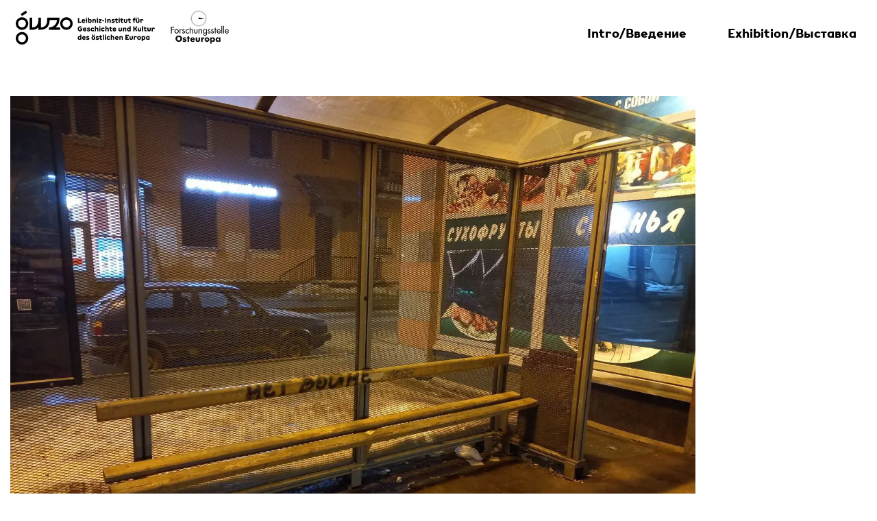

--- FILE ---
content_type: text/html; charset=utf-8
request_url: https://nowobble.net/graffiti/004-spb-23-03/
body_size: 41239
content:
<!DOCTYPE html>
<head>
    <meta charset="utf-8">
    <meta http-equiv="x-ua-compatible" content="ie=edge">
    <meta name="viewport" content="width=device-width, initial-scale=1">
    <title>004-Spb-23-03 - Russian anonymous street art against war 2022/23</title>
    <link rel="stylesheet" href="/assets/css/main.css?v=r5ynlvmw">
</head>
<body class="">
<header class="page-header">


    <nav class="navbar" aria-label="Main Navigation">

        <div class="container-fluid">

            <a class="navbar__brand" href="/" title="Back to Homepage">
                <svg title="Bild-/Wortmarke Leibniz-Institut für Geschichte und Kultur des östlichen Europa (GWZO)"
                     class="navbar__brand-logo" xmlns="http://www.w3.org/2000/svg"
                     xmlns:xlink="http://www.w3.org/1999/xlink" viewBox="0 0 392 93">
                    <g fill="#00F">
                        <path d="M16.993149 86.5340534c-5.7959216 0-10.52720236-4.7299106-10.52720236-10.5272024 0-5.7972919 4.73128076-10.5272024 10.52720236-10.5272024 5.8096236 0 10.5272024 4.7299105 10.5272024 10.5272024 0 5.7972918-4.7175788 10.5272024-10.5272024 10.5272024zm0-27.5340534C7.61553961 59 0 66.6292416 0 76.006851 0 85.3858306 7.61553961 93 16.993149 93 26.3721286 93 34 85.3858306 34 76.006851 34 66.6292416 26.3721286 59 16.993149 59zm-5e-7-12.4775602c-5.7963889 0-10.52668066-4.7283861-10.52668066-10.5224398 0-5.7954234 4.73029176-10.5224398 10.52668066-10.5224398 5.8100919 0 10.5266806 4.7270164 10.5266806 10.5224398 0 5.7940537-4.7165887 10.5224398-10.5266806 10.5224398zm0-27.5224398C7.61478317 19 0 26.6254129 0 36s7.61478317 17 16.9931485 17C26.3715138 53 34 45.3745871 34 36s-7.6284862-17-17.0068515-17zM138.006852 46.5224398c-5.810092 0-10.526681-4.7283861-10.526681-10.5224398 0-5.7954234 4.716589-10.5224398 10.526681-10.5224398 5.796388 0 10.52668 4.7270164 10.52668 10.5224398 0 5.7940537-4.730292 10.5224398-10.52668 10.5224398zm0-27.5224398C128.628486 19 121 26.6254129 121 36s7.628486 17 17.006852 17C147.385217 53 155 45.3745871 155 36s-7.614783-17-16.993148-17zM121 46.3997207V53H90.4101532v-6.6002793c12.9844978 0 21.6850078-9.6260472 21.6850078-19.7994414H92.3139939C92.3139939 39.6626047 86.7391507 53 65.8714549 53h-4.0796586v-7.5022848C59.589747 49.2970297 53.9486352 53 42.7575309 53H38V20h6.7980505v26.3997207c8.9724879 0 16.7797535-4.7446052 16.9937458-21.1747905L61.860826 20h6.7290208v26.3997207c8.9945774 0 16.7466192-5.3966742 16.9937457-18.950495L85.7202715 20h33.1715595v3.8509774c0 13.6110688-7.000998 19.4559533-9.856069 21.861767v.6869763H121zM27.288.904l-13.939 9.242 3.799 5.499 13.87-9.241zM178.355 31.036V34h-8.816V20.7h3.135v10.336h5.681zm8.03-.551l2.66 1.121c-.430669.8740044-1.032329 1.5421644-1.805 2.0045-.772671.4623356-1.652995.6935-2.641.6935-.962671 0-1.836663-.2279977-2.622-.684-.785337-.4560023-1.402831-1.0798294-1.8525-1.8715-.449669-.7916706-.6745-1.6751618-.6745-2.6505 0-.9753382.212165-1.8588294.6365-2.6505.424335-.7916706 1.01333-1.4123311 1.767-1.862.75367-.4496689 1.605495-.6745 2.5555-.6745.899338 0 1.71633.2121645 2.451.6365.73467.4243355 1.320498 1.0101629 1.7575 1.7575.437002.7473371.680833 1.589662.7315 2.527l.019.361-6.555 1.292c.177334.3800019.421165.6776656.7315.893.310335.2153344.661831.323 1.0545.323.861338 0 1.456665-.4053293 1.786-1.216zm-3.8-2.09l3.382-.665c-.139334-.3926686-.345165-.6966656-.6175-.912-.272335-.2153344-.585832-.323-.9405-.323-.430669 0-.813832.1741649-1.1495.5225-.335668.3483351-.560499.8074972-.6745 1.3775zm8.771-8.246h2.964v2.755h-2.964v-2.755zm0 4.066h2.964V34h-2.964v-9.785zm15.611 4.883c0 .9880049-.189998 1.8778294-.57 2.6695-.380002.7916706-.902497 1.4123311-1.5675 1.862-.665003.4496689-1.415496.6745-2.2515.6745-1.178006 0-2.09633-.4243291-2.755-1.273V34h-2.964V20.13h2.964v5.054c.65867-.8486709 1.576994-1.273 2.755-1.273.836004 0 1.586497.2248311 2.2515.6745s1.187498 1.0671627 1.5675 1.8525c.380002.7853373.57 1.6719951.57 2.66zm-3.059 0c0-.7346703-.193165-1.3394976-.5795-1.8145-.386335-.4750024-.877164-.7125-1.4725-.7125-.595336 0-1.092498.2438309-1.4915.7315-.399002.4876691-.5985 1.0861631-.5985 1.7955 0 .7346703.199498 1.3394976.5985 1.8145.399002.4750024.896164.7125 1.4915.7125.595336 0 1.086165-.234331 1.4725-.703.386335-.468669.5795-1.0766629.5795-1.824zm14.471-1.197V34h-2.964v-5.358c0-.6966701-.136165-1.2254982-.4085-1.5865-.272335-.3610018-.668164-.5415-1.1875-.5415-.595336 0-1.057665.234331-1.387.703-.329335.468669-.494 1.0829962-.494 1.843V34h-2.964v-9.785h2.964v1.14c.342002-.4560023.750498-.8043321 1.2255-1.045.475002-.2406679 1.00383-.361 1.5865-.361 1.089339 0 1.966497.3609964 2.6315 1.083s.9975 1.6783274.9975 2.869zm2.444-7.752h2.964v2.755h-2.964v-2.755zm0 4.066h2.964V34h-2.964v-9.785zm5.009 7.372l4.028-4.788h-3.838v-2.584h7.619v2.413l-4.028 4.788h4.199V34h-7.98v-2.413zm9.379-4.408h5.662v2.584h-5.662v-2.584zm8.201-6.479h3.135V34h-3.135V20.7zm15.383 7.201V34h-2.964v-5.358c0-.6966701-.136165-1.2254982-.4085-1.5865-.272335-.3610018-.668164-.5415-1.1875-.5415-.595336 0-1.057665.234331-1.387.703-.329335.468669-.494 1.0829962-.494 1.843V34h-2.964v-9.785h2.964v1.14c.342002-.4560023.750498-.8043321 1.2255-1.045.475002-.2406679 1.00383-.361 1.5865-.361 1.089339 0 1.966497.3609964 2.6315 1.083s.9975 1.6783274.9975 2.869zm1.76 4.75l1.767-1.9c.342002.3420017.759998.6143323 1.254.817.494002.2026677.981664.304 1.463.304.468669 0 .848665-.0633327 1.14-.19.291335-.1266673.437-.2976656.437-.513 0-.2153344-.126665-.3736662-.38-.475-.253335-.1013338-.658664-.1963329-1.216-.285-.760004-.139334-1.402831-.3008324-1.9285-.4845-.525669-.1836676-.984831-.5034977-1.3775-.9595-.392669-.4560023-.589-1.0956626-.589-1.919 0-.9753382.37683-1.7416639 1.1305-2.299.75367-.5573361 1.782827-.836 3.0875-.836.747337 0 1.453497.1076656 2.1185.323s1.250831.5256646 1.7575.931l-1.615 2.014c-.354668-.2533346-.744165-.4559992-1.1685-.608-.424335-.1520008-.801165-.228-1.1305-.228-.392669 0-.693499.0601661-.9025.1805s-.3135.2881656-.3135.5035c0 .2026677.132999.3578328.399.4655.266001.1076672.677664.2058329 1.235.2945.73467.1266673 1.367997.2849991 1.9.475.532003.1900009.991165.5161644 1.3775.9785.386335.4623356.5795 1.1051626.5795 1.9285 0 1.0006717-.405329 1.7733306-1.216 2.318-.810671.5446694-1.963326.817-3.458.817-.823337 0-1.633996-.1519985-2.432-.456-.798004-.3040015-1.437664-.7029975-1.919-1.197zm17.796 1.178c-.202668.1013338-.576331.2026662-1.121.304s-.968998.152-1.273.152c-1.24134 0-2.197663-.3103302-2.869-.931-.671337-.6206698-1.007-1.5009943-1.007-2.641v-3.914h-1.938v-2.584h1.938v-2.793h2.964v2.793h3.021v2.584h-3.021v3.648c0 .7726705.392663 1.159 1.178 1.159.519336 0 1.025998-.0823325 1.52-.247l.608 2.47zm1.874-13.68h2.964v2.755h-2.964v-2.755zm0 4.066h2.964V34h-2.964v-9.785zm12.666 9.614c-.202668.1013338-.576331.2026662-1.121.304s-.968998.152-1.273.152c-1.24134 0-2.197663-.3103302-2.869-.931-.671337-.6206698-1.007-1.5009943-1.007-2.641v-3.914h-1.938v-2.584h1.938v-2.793h2.964v2.793h3.021v2.584h-3.021v3.648c0 .7726705.392663 1.159 1.178 1.159.519336 0 1.025998-.0823325 1.52-.247l.608 2.47zm1.779-3.895v-5.719h2.964v5.453c0 .5700029.155165 1.0291649.4655 1.3775.310335.3483351.718831.5225 1.2255.5225.519336 0 .934165-.1741649 1.2445-.5225.310335-.3483351.4655-.8074971.4655-1.3775v-5.453h2.964v5.719c0 .8486709-.196331 1.60233-.589 2.261-.392669.65867-.940496 1.1684982-1.6435 1.5295-.703004.3610018-1.516829.5415-2.4415.5415s-1.738496-.1804982-2.4415-.5415-1.247665-.87083-1.634-1.5295c-.386335-.65867-.5795-1.4123291-.5795-2.261zm18.936 3.895c-.202668.1013338-.576331.2026662-1.121.304s-.968998.152-1.273.152c-1.24134 0-2.197663-.3103302-2.869-.931-.671337-.6206698-1.007-1.5009943-1.007-2.641v-3.914h-1.938v-2.584h1.938v-2.793h2.964v2.793h3.021v2.584H310.3v3.648c0 .7726705.392663 1.159 1.178 1.159.519336 0 1.025998-.0823325 1.52-.247l.608 2.47zm9.752-9.614h3.04v2.584h-2.831V34h-2.945v-7.201h-1.938v-2.584h1.71c-.012667-.0633336-.053833-.2469985-.1235-.551-.069667-.3040015-.1045-.5953319-.1045-.874 0-.8993378.37683-1.618164 1.1305-2.1565.75367-.538336 1.725827-.8075 2.9165-.8075.430669 0 .870831.0411663 1.3205.1235s.813832.193166 1.0925.3325l-.836 2.394c-.443336-.1646675-.886664-.247-1.33-.247-.848671 0-1.273.2913304-1.273.874 0 .1773342.056999.4813312.171.912zm4.211 5.719v-5.719h2.964v5.453c0 .5700029.155165 1.0291649.4655 1.3775.310335.3483351.718831.5225 1.2255.5225.519336 0 .934165-.1741649 1.2445-.5225.310335-.3483351.4655-.8074971.4655-1.3775v-5.453h2.964v5.719c0 .8486709-.196331 1.60233-.589 2.261-.392669.65867-.940496 1.1684982-1.6435 1.5295-.703004.3610018-1.516829.5415-2.4415.5415s-1.738496-.1804982-2.4415-.5415-1.247665-.87083-1.634-1.5295c-.386335-.65867-.5795-1.4123291-.5795-2.261zm1.007-9.785h2.85v2.755h-2.85v-2.755zm4.427 0h2.869v2.755h-2.869v-2.755zm15.041 7.011l-2.66.95c-.076-.5066692-.231165-.8961653-.4655-1.1685-.234334-.2723347-.535165-.4085-.9025-.4085-.544669 0-.965832.2628307-1.2635.7885-.297668.5256693-.4465 1.2444954-.4465 2.1565V34h-2.964v-9.785h2.964v1.216c.519336-1.0133384 1.348994-1.52 2.489-1.52.848671 0 1.56433.2913304 2.147.874.58267.5826696.949999 1.3743283 1.102 2.375zm-166.63 22.259v.741c0 1.3933403-.253331 2.6314946-.76 3.7145-.506669 1.0830054-1.215995 1.9253303-2.128 2.527-.912005.6016697-1.950661.9025-3.116.9025-1.228673 0-2.343328-.303997-3.344-.912-1.000672-.608003-1.79233-1.4439947-2.375-2.508s-.874-2.2419935-.874-3.534c0-1.2920065.29133-2.4699947.874-3.534.58267-1.0640053 1.374328-1.899997 2.375-2.508 1.000672-.608003 2.115327-.912 3.344-.912 1.000672 0 1.944329.2153312 2.831.646s1.64033 1.0386627 2.261 1.824l-2.394 1.862c-.304002-.3926686-.690331-.7124988-1.159-.9595-.468669-.2470012-.981664-.3705-1.539-.3705-.646003 0-1.228664.1678317-1.748.5035-.519336.3356683-.924665.8043303-1.216 1.406-.291335.6016697-.437 1.2824962-.437 2.0425s.145665 1.4408303.437 2.0425.696664 1.0703317 1.216 1.406c.519336.3356683 1.101997.5035 1.748.5035.671337 0 1.228664-.1931647 1.672-.5795.443336-.3863353.759999-.9531629.95-1.7005h-2.66v-2.603h6.042zm8.486 4.066l2.66 1.121c-.430669.8740044-1.032329 1.5421644-1.805 2.0045-.772671.4623356-1.652995.6935-2.641.6935-.962671 0-1.836663-.2279977-2.622-.684-.785337-.4560023-1.402831-1.0798294-1.8525-1.8715-.449669-.7916706-.6745-1.6751618-.6745-2.6505 0-.9753382.212165-1.8588294.6365-2.6505.424335-.7916706 1.01333-1.4123311 1.767-1.862.75367-.4496689 1.605495-.6745 2.5555-.6745.899338 0 1.71633.2121645 2.451.6365.73467.4243355 1.320498 1.0101629 1.7575 1.7575.437002.7473371.680833 1.589662.7315 2.527l.019.361-6.555 1.292c.177334.3800019.421165.6776656.7315.893.310335.2153344.661831.323 1.0545.323.861338 0 1.456665-.4053293 1.786-1.216zm-3.8-2.09l3.382-.665c-.139334-.3926686-.345165-.6966656-.6175-.912-.272335-.2153344-.585832-.323-.9405-.323-.430669 0-.813832.1741649-1.1495.5225-.335668.3483351-.560499.8074972-.6745 1.3775zm7.726 4.256l1.767-1.9c.342002.3420017.759998.6143323 1.254.817.494002.2026677.981664.304 1.463.304.468669 0 .848665-.0633327 1.14-.19.291335-.1266673.437-.2976656.437-.513 0-.2153344-.126665-.3736662-.38-.475-.253335-.1013338-.658664-.1963329-1.216-.285-.760004-.139334-1.402831-.3008324-1.9285-.4845-.525669-.1836676-.984831-.5034977-1.3775-.9595-.392669-.4560023-.589-1.0956626-.589-1.919 0-.9753382.37683-1.7416639 1.1305-2.299.75367-.5573361 1.782827-.836 3.0875-.836.747337 0 1.453497.1076656 2.1185.323s1.250831.5256646 1.7575.931l-1.615 2.014c-.354668-.2533346-.744165-.4559992-1.1685-.608-.424335-.1520008-.801165-.228-1.1305-.228-.392669 0-.693499.0601661-.9025.1805s-.3135.2881656-.3135.5035c0 .2026677.132999.3578328.399.4655.266001.1076672.677664.2058329 1.235.2945.73467.1266673 1.367997.2849991 1.9.475.532003.1900009.991165.5161644 1.3775.9785.386335.4623356.5795 1.1051626.5795 1.9285 0 1.0006717-.405329 1.7733306-1.216 2.318-.810671.5446694-1.963326.817-3.458.817-.823337 0-1.633996-.1519985-2.432-.456-.798004-.3040015-1.437664-.7029975-1.919-1.197zm10.443-3.553c0-1.0006717.218498-1.8936627.6555-2.679.437002-.7853373 1.044996-1.3996644 1.824-1.843.779004-.4433355 1.668828-.665 2.6695-.665.988005 0 1.833496.2153312 2.5365.646.703004.4306688 1.295164 1.0956622 1.7765 1.995l-2.641 1.216c-.354668-.798004-.911996-1.197-1.672-1.197-.595336 0-1.089331.2406643-1.482.722-.392669.4813357-.589 1.0829964-.589 1.805 0 .7346703.196331 1.3394976.589 1.8145.392669.4750024.886664.7125 1.482.7125.772671 0 1.329998-.4243291 1.672-1.273l2.679 1.292c-.924671 1.7733422-2.37499 2.66-4.351 2.66-1.000672 0-1.890496-.2216645-2.6695-.665-.779004-.4433356-1.386998-1.0576627-1.824-1.843-.437002-.7853373-.6555-1.6846616-.6555-2.698zm20.798-1.197V57h-2.964v-5.358c0-.6966701-.136165-1.2254982-.4085-1.5865-.272335-.3610018-.668164-.5415-1.1875-.5415-.595336 0-1.057665.234331-1.387.703-.329335.468669-.494 1.0829962-.494 1.843V57h-2.964V43.13h2.964v5.225c.342002-.4560023.750498-.8043321 1.2255-1.045.475002-.2406679 1.00383-.361 1.5865-.361 1.089339 0 1.966497.3609964 2.6315 1.083s.9975 1.6783274.9975 2.869zm2.444-7.752h2.964v2.755h-2.964v-2.755zm0 4.066h2.964V57h-2.964v-9.785zm4.933 4.883c0-1.0006717.218498-1.8936627.6555-2.679.437002-.7853373 1.044996-1.3996644 1.824-1.843.779004-.4433355 1.668828-.665 2.6695-.665.988005 0 1.833496.2153312 2.5365.646.703004.4306688 1.295164 1.0956622 1.7765 1.995l-2.641 1.216c-.354668-.798004-.911996-1.197-1.672-1.197-.595336 0-1.089331.2406643-1.482.722-.392669.4813357-.589 1.0829964-.589 1.805 0 .7346703.196331 1.3394976.589 1.8145.392669.4750024.886664.7125 1.482.7125.772671 0 1.329998-.4243291 1.672-1.273l2.679 1.292c-.924671 1.7733422-2.37499 2.66-4.351 2.66-1.000672 0-1.890496-.2216645-2.6695-.665-.779004-.4433356-1.386998-1.0576627-1.824-1.843-.437002-.7853373-.6555-1.6846616-.6555-2.698zm20.798-1.197V57h-2.964v-5.358c0-.6966701-.136165-1.2254982-.4085-1.5865-.272335-.3610018-.668164-.5415-1.1875-.5415-.595336 0-1.057665.234331-1.387.703-.329335.468669-.494 1.0829962-.494 1.843V57h-2.964V43.13h2.964v5.225c.342002-.4560023.750498-.8043321 1.2255-1.045.475002-.2406679 1.00383-.361 1.5865-.361 1.089339 0 1.966497.3609964 2.6315 1.083s.9975 1.6783274.9975 2.869zm9.607 5.928c-.202668.1013338-.576331.2026662-1.121.304s-.968998.152-1.273.152c-1.24134 0-2.197663-.3103302-2.869-.931-.671337-.6206698-1.007-1.5009943-1.007-2.641v-3.914h-1.938v-2.584h1.938v-2.793h2.964v2.793h3.021v2.584h-3.021v3.648c0 .7726705.392663 1.159 1.178 1.159.519336 0 1.025998-.0823325 1.52-.247l.608 2.47zm8.03-3.344l2.66 1.121c-.430669.8740044-1.032329 1.5421644-1.805 2.0045-.772671.4623356-1.652995.6935-2.641.6935-.962671 0-1.836663-.2279977-2.622-.684-.785337-.4560023-1.402831-1.0798294-1.8525-1.8715-.449669-.7916706-.6745-1.6751618-.6745-2.6505 0-.9753382.212165-1.8588294.6365-2.6505.424335-.7916706 1.01333-1.4123311 1.767-1.862.75367-.4496689 1.605495-.6745 2.5555-.6745.899338 0 1.71633.2121645 2.451.6365.73467.4243355 1.320498 1.0101629 1.7575 1.7575.437002.7473371.680833 1.589662.7315 2.527l.019.361-6.555 1.292c.177334.3800019.421165.6776656.7315.893.310335.2153344.661831.323 1.0545.323.861338 0 1.456665-.4053293 1.786-1.216zm-3.8-2.09l3.382-.665c-.139334-.3926686-.345165-.6966656-.6175-.912-.272335-.2153344-.585832-.323-.9405-.323-.430669 0-.813832.1741649-1.1495.5225-.335668.3483351-.560499.8074972-.6745 1.3775zm12.925 1.539v-5.719h2.964v5.453c0 .5700029.155165 1.0291649.4655 1.3775.310335.3483351.718831.5225 1.2255.5225.519336 0 .934165-.1741649 1.2445-.5225.310335-.3483351.4655-.8074971.4655-1.3775v-5.453h2.964v5.719c0 .8486709-.196331 1.60233-.589 2.261-.392669.65867-.940496 1.1684982-1.6435 1.5295-.703004.3610018-1.516829.5415-2.4415.5415s-1.738496-.1804982-2.4415-.5415-1.247665-.87083-1.634-1.5295c-.386335-.65867-.5795-1.4123291-.5795-2.261zm21.178-2.033V57h-2.964v-5.358c0-.6966701-.136165-1.2254982-.4085-1.5865-.272335-.3610018-.668164-.5415-1.1875-.5415-.595336 0-1.057665.234331-1.387.703-.329335.468669-.494 1.0829962-.494 1.843V57h-2.964v-9.785h2.964v1.14c.342002-.4560023.750498-.8043321 1.2255-1.045.475002-.2406679 1.00383-.361 1.5865-.361 1.089339 0 1.966497.3609964 2.6315 1.083s.9975 1.6783274.9975 2.869zm12.001-7.771V57h-2.964v-.969c-.65867.8486709-1.576994 1.273-2.755 1.273-.836004 0-1.586497-.2248311-2.2515-.6745s-1.187498-1.0703294-1.5675-1.862c-.380002-.7916706-.57-1.6814951-.57-2.6695 0-.9880049.189998-1.8746627.57-2.66.380002-.7853373.902497-1.4028311 1.5675-1.8525.665003-.4496689 1.415496-.6745 2.2515-.6745 1.178006 0 2.09633.4243291 2.755 1.273V43.13h2.964zm-2.907 8.968c0-.7093369-.199498-1.3078309-.5985-1.7955-.399002-.4876691-.896164-.7315-1.4915-.7315-.595336 0-1.086165.2374976-1.4725.7125-.386335.4750024-.5795 1.0798297-.5795 1.8145 0 .7473371.193165 1.355331.5795 1.824s.877164.703 1.4725.703c.595336 0 1.092498-.2374976 1.4915-.7125.399002-.4750024.5985-1.0798297.5985-1.8145zm14.635-.323h-1.501V57h-3.135V43.7h3.135v5.111h1.121c.772671 0 1.367998-.4211625 1.786-1.2635.418002-.8423375.728332-2.1248247.931-3.8475h3.249c-.202668 1.6086747-.538331 3.0083274-1.007 4.199-.468669 1.1906726-1.038663 2.11533-1.71 2.774l3.249 5.092-2.812 1.482-3.306-5.472zm7.346 1.159v-5.719h2.964v5.453c0 .5700029.155165 1.0291649.4655 1.3775.310335.3483351.718831.5225 1.2255.5225.519336 0 .934165-.1741649 1.2445-.5225.310335-.3483351.4655-.8074971.4655-1.3775v-5.453h2.964v5.719c0 .8486709-.196331 1.60233-.589 2.261-.392669.65867-.940496 1.1684982-1.6435 1.5295-.703004.3610018-1.516829.5415-2.4415.5415s-1.738496-.1804982-2.4415-.5415-1.247665-.87083-1.634-1.5295c-.386335-.65867-.5795-1.4123291-.5795-2.261zm11.773-9.804h2.964V57h-2.964V43.13zm12.666 13.699c-.202668.1013338-.576331.2026662-1.121.304s-.968998.152-1.273.152c-1.24134 0-2.197663-.3103302-2.869-.931-.671337-.6206698-1.007-1.5009943-1.007-2.641v-3.914h-1.938v-2.584h1.938v-2.793h2.964v2.793h3.021v2.584h-3.021v3.648c0 .7726705.392663 1.159 1.178 1.159.519336 0 1.025998-.0823325 1.52-.247l.608 2.47zm1.779-3.895v-5.719h2.964v5.453c0 .5700029.155165 1.0291649.4655 1.3775.310335.3483351.718831.5225 1.2255.5225.519336 0 .934165-.1741649 1.2445-.5225.310335-.3483351.4655-.8074971.4655-1.3775v-5.453h2.964v5.719c0 .8486709-.196331 1.60233-.589 2.261-.392669.65867-.940496 1.1684982-1.6435 1.5295-.703004.3610018-1.516829.5415-2.4415.5415s-1.738496-.1804982-2.4415-.5415-1.247665-.87083-1.634-1.5295c-.386335-.65867-.5795-1.4123291-.5795-2.261zm20.475-2.774l-2.66.95c-.076-.5066692-.231165-.8961653-.4655-1.1685-.234334-.2723347-.535165-.4085-.9025-.4085-.544669 0-.965832.2628307-1.2635.7885-.297668.5256693-.4465 1.2444954-.4465 2.1565V57h-2.964v-9.785h2.964v1.216c.519336-1.0133384 1.348994-1.52 2.489-1.52.848671 0 1.56433.2913304 2.147.874.58267.5826696.949999 1.3743283 1.102 2.375zM178.811 66.13V80h-2.964v-.969c-.65867.8486709-1.576994 1.273-2.755 1.273-.836004 0-1.586497-.2248311-2.2515-.6745s-1.187498-1.0703294-1.5675-1.862c-.380002-.7916706-.57-1.6814951-.57-2.6695 0-.9880049.189998-1.8746627.57-2.66.380002-.7853373.902497-1.4028311 1.5675-1.8525.665003-.4496689 1.415496-.6745 2.2515-.6745 1.178006 0 2.09633.4243291 2.755 1.273V66.13h2.964zm-2.907 8.968c0-.7093369-.199498-1.3078309-.5985-1.7955-.399002-.4876691-.896164-.7315-1.4915-.7315-.595336 0-1.086165.2374976-1.4725.7125-.386335.4750024-.5795 1.0798297-.5795 1.8145 0 .7473371.193165 1.355331.5795 1.824s.877164.703 1.4725.703c.595336 0 1.092498-.2374976 1.4915-.7125.399002-.4750024.5985-1.0798297.5985-1.8145zm11.83 1.387l2.66 1.121c-.430669.8740044-1.032329 1.5421644-1.805 2.0045-.772671.4623356-1.652995.6935-2.641.6935-.962671 0-1.836663-.2279977-2.622-.684-.785337-.4560023-1.402831-1.0798294-1.8525-1.8715-.449669-.7916706-.6745-1.6751618-.6745-2.6505 0-.9753382.212165-1.8588294.6365-2.6505.424335-.7916706 1.01333-1.4123311 1.767-1.862.75367-.4496689 1.605495-.6745 2.5555-.6745.899338 0 1.71633.2121645 2.451.6365.73467.4243355 1.320498 1.0101629 1.7575 1.7575.437002.7473371.680833 1.589662.7315 2.527l.019.361-6.555 1.292c.177334.3800019.421165.6776656.7315.893.310335.2153344.661831.323 1.0545.323.861338 0 1.456665-.4053293 1.786-1.216zm-3.8-2.09l3.382-.665c-.139334-.3926686-.345165-.6966656-.6175-.912-.272335-.2153344-.585832-.323-.9405-.323-.430669 0-.813832.1741649-1.1495.5225-.335668.3483351-.560499.8074972-.6745 1.3775zm7.726 4.256l1.767-1.9c.342002.3420017.759998.6143323 1.254.817.494002.2026677.981664.304 1.463.304.468669 0 .848665-.0633327 1.14-.19.291335-.1266673.437-.2976656.437-.513 0-.2153344-.126665-.3736662-.38-.475-.253335-.1013338-.658664-.1963329-1.216-.285-.760004-.139334-1.402831-.3008324-1.9285-.4845-.525669-.1836676-.984831-.5034977-1.3775-.9595-.392669-.4560023-.589-1.0956625-.589-1.919 0-.9753382.37683-1.7416639 1.1305-2.299.75367-.5573361 1.782827-.836 3.0875-.836.747337 0 1.453497.1076656 2.1185.323s1.250831.5256646 1.7575.931l-1.615 2.014c-.354668-.2533346-.744165-.4559992-1.1685-.608-.424335-.1520008-.801165-.228-1.1305-.228-.392669 0-.693499.0601661-.9025.1805s-.3135.2881656-.3135.5035c0 .2026677.132999.3578328.399.4655.266001.1076672.677664.2058329 1.235.2945.73467.1266673 1.367997.2849991 1.9.475.532003.1900009.991165.5161644 1.3775.9785.386335.4623356.5795 1.1051626.5795 1.9285 0 1.0006717-.405329 1.7733306-1.216 2.318-.810671.5446694-1.963326.817-3.458.817-.823337 0-1.633996-.1519985-2.432-.456-.798004-.3040015-1.437664-.7029975-1.919-1.197zm14.692-3.553c0-.9880049.221664-1.8778294.665-2.6695.443336-.7916706 1.057663-1.4091645 1.843-1.8525.785337-.4433356 1.671995-.665 2.66-.665.988005 0 1.874663.2216644 2.66.665.785337.4433355 1.399664 1.0608294 1.843 1.8525.443336.7916706.665 1.6814951.665 2.6695 0 1.0006717-.221664 1.8968294-.665 2.6885-.443336.7916706-1.054496 1.4091645-1.8335 1.8525-.779004.4433355-1.668828.665-2.6695.665-1.000672 0-1.890496-.2216645-2.6695-.665-.779004-.4433355-1.390164-1.0608294-1.8335-1.8525-.443336-.7916706-.665-1.6878283-.665-2.6885zm7.258 0c0-.7220036-.199498-1.317331-.5985-1.786s-.896164-.703-1.4915-.703c-.595336 0-1.092498.234331-1.4915.703-.399002.468669-.5985 1.0639964-.5985 1.786 0 .7346703.199498 1.336331.5985 1.805s.896164.703 1.4915.703c.608003 0 1.108331-.234331 1.501-.703.392669-.468669.589-1.0703297.589-1.805zm-5.738-8.949h2.85v2.755h-2.85v-2.755zm4.427 0h2.869v2.755h-2.869v-2.755zm5.351 12.502l1.767-1.9c.342002.3420017.759998.6143323 1.254.817.494002.2026677.981664.304 1.463.304.468669 0 .848665-.0633327 1.14-.19.291335-.1266673.437-.2976656.437-.513 0-.2153344-.126665-.3736662-.38-.475-.253335-.1013338-.658664-.1963329-1.216-.285-.760004-.139334-1.402831-.3008324-1.9285-.4845-.525669-.1836676-.984831-.5034977-1.3775-.9595-.392669-.4560023-.589-1.0956625-.589-1.919 0-.9753382.37683-1.7416639 1.1305-2.299.75367-.5573361 1.782827-.836 3.0875-.836.747337 0 1.453497.1076656 2.1185.323s1.250831.5256646 1.7575.931l-1.615 2.014c-.354668-.2533346-.744165-.4559992-1.1685-.608-.424335-.1520008-.801165-.228-1.1305-.228-.392669 0-.693499.0601661-.9025.1805s-.3135.2881656-.3135.5035c0 .2026677.132999.3578328.399.4655.266001.1076672.677664.2058329 1.235.2945.73467.1266673 1.367997.2849991 1.9.475.532003.1900009.991165.5161644 1.3775.9785.386335.4623356.5795 1.1051626.5795 1.9285 0 1.0006717-.405329 1.7733306-1.216 2.318-.810671.5446694-1.963326.817-3.458.817-.823337 0-1.633996-.1519985-2.432-.456-.798004-.3040015-1.437664-.7029975-1.919-1.197zm17.796 1.178c-.202668.1013338-.576331.2026662-1.121.304s-.968998.152-1.273.152c-1.24134 0-2.197663-.3103302-2.869-.931-.671337-.6206698-1.007-1.5009943-1.007-2.641v-3.914h-1.938v-2.584h1.938v-2.793h2.964v2.793h3.021v2.584h-3.021v3.648c0 .7726705.392663 1.159 1.178 1.159.519336 0 1.025998-.0823325 1.52-.247l.608 2.47zm1.874-13.699h2.964V80h-2.964V66.13zm5.503.019h2.964v2.755h-2.964v-2.755zm0 4.066h2.964V80h-2.964v-9.785zm4.933 4.883c0-1.0006717.218498-1.8936627.6555-2.679.437002-.7853373 1.044996-1.3996645 1.824-1.843.779004-.4433356 1.668828-.665 2.6695-.665.988005 0 1.833496.2153312 2.5365.646.703004.4306688 1.295164 1.0956622 1.7765 1.995l-2.641 1.216c-.354668-.798004-.911996-1.197-1.672-1.197-.595336 0-1.089331.2406643-1.482.722-.392669.4813357-.589 1.0829964-.589 1.805 0 .7346703.196331 1.3394976.589 1.8145.392669.4750024.886664.7125 1.482.7125.772671 0 1.329998-.4243291 1.672-1.273l2.679 1.292c-.924671 1.7733422-2.37499 2.66-4.351 2.66-1.000672 0-1.890496-.2216645-2.6695-.665-.779004-.4433355-1.386998-1.0576627-1.824-1.843-.437002-.7853373-.6555-1.6846616-.6555-2.698zm20.798-1.197V80h-2.964v-5.358c0-.6966701-.136165-1.2254982-.4085-1.5865-.272335-.3610018-.668164-.5415-1.1875-.5415-.595336 0-1.057665.234331-1.387.703-.329335.468669-.494 1.0829962-.494 1.843V80h-2.964V66.13h2.964v5.225c.342002-.4560023.750498-.8043321 1.2255-1.045.475002-.2406679 1.00383-.361 1.5865-.361 1.089339 0 1.966497.3609964 2.6315 1.083s.9975 1.6783274.9975 2.869zm8.809 2.584l2.66 1.121c-.430669.8740044-1.032329 1.5421644-1.805 2.0045-.772671.4623356-1.652995.6935-2.641.6935-.962671 0-1.836663-.2279977-2.622-.684-.785337-.4560023-1.402831-1.0798294-1.8525-1.8715-.449669-.7916706-.6745-1.6751618-.6745-2.6505 0-.9753382.212165-1.8588294.6365-2.6505.424335-.7916706 1.01333-1.4123311 1.767-1.862.75367-.4496689 1.605495-.6745 2.5555-.6745.899338 0 1.71633.2121645 2.451.6365.73467.4243355 1.320498 1.0101629 1.7575 1.7575.437002.7473371.680833 1.589662.7315 2.527l.019.361-6.555 1.292c.177334.3800019.421165.6776656.7315.893.310335.2153344.661831.323 1.0545.323.861338 0 1.456665-.4053293 1.786-1.216zm-3.8-2.09l3.382-.665c-.139334-.3926686-.345165-.6966656-.6175-.912-.272335-.2153344-.585832-.323-.9405-.323-.430669 0-.813832.1741649-1.1495.5225-.335668.3483351-.560499.8074972-.6745 1.3775zm18.176-.494V80h-2.964v-5.358c0-.6966701-.136165-1.2254982-.4085-1.5865-.272335-.3610018-.668164-.5415-1.1875-.5415-.595336 0-1.057665.234331-1.387.703-.329335.468669-.494 1.0829962-.494 1.843V80h-2.964v-9.785h2.964v1.14c.342002-.4560023.750498-.8043321 1.2255-1.045.475002-.2406679 1.00383-.361 1.5865-.361 1.089339 0 1.966497.3609964 2.6315 1.083s.9975 1.6783274.9975 2.869zm16.345 3.135V80h-9.367V66.7h9.196v2.964h-6.061v2.204h3.914v2.964h-3.914v2.204h6.232zm1.589-1.102v-5.719h2.964v5.453c0 .5700029.155165 1.0291649.4655 1.3775.310335.3483351.718831.5225 1.2255.5225.519336 0 .934165-.1741649 1.2445-.5225.310335-.3483351.4655-.8074971.4655-1.3775v-5.453h2.964v5.719c0 .8486709-.196331 1.60233-.589 2.261-.392669.65867-.940496 1.1684982-1.6435 1.5295-.703004.3610018-1.516829.5415-2.4415.5415s-1.738496-.1804982-2.4415-.5415-1.247665-.87083-1.634-1.5295c-.386335-.65867-.5795-1.4123291-.5795-2.261zm20.475-2.774l-2.66.95c-.076-.5066692-.231165-.8961653-.4655-1.1685-.234334-.2723347-.535165-.4085-.9025-.4085-.544669 0-.965832.2628307-1.2635.7885-.297668.5256693-.4465 1.2444954-.4465 2.1565V80h-2.964v-9.785h2.964v1.216c.519336-1.0133384 1.348994-1.52 2.489-1.52.848671 0 1.56433.2913304 2.147.874.58267.5826696.949999 1.3743283 1.102 2.375zm.639 1.938c0-.9880049.221664-1.8778294.665-2.6695.443336-.7916706 1.057663-1.4091645 1.843-1.8525.785337-.4433356 1.671995-.665 2.66-.665.988005 0 1.874663.2216644 2.66.665.785337.4433355 1.399664 1.0608294 1.843 1.8525.443336.7916706.665 1.6814951.665 2.6695 0 1.0006717-.221664 1.8968294-.665 2.6885-.443336.7916706-1.054496 1.4091645-1.8335 1.8525-.779004.4433355-1.668828.665-2.6695.665-1.000672 0-1.890496-.2216645-2.6695-.665-.779004-.4433355-1.390164-1.0608294-1.8335-1.8525-.443336-.7916706-.665-1.6878283-.665-2.6885zm7.258 0c0-.7220036-.199498-1.317331-.5985-1.786s-.896164-.703-1.4915-.703c-.595336 0-1.092498.234331-1.4915.703-.399002.468669-.5985 1.0639964-.5985 1.786 0 .7346703.199498 1.336331.5985 1.805s.896164.703 1.4915.703c.608003 0 1.108331-.234331 1.501-.703.392669-.468669.589-1.0703297.589-1.805zm15.193 0c0 .9880049-.189998 1.8778294-.57 2.6695-.380002.7916706-.905663 1.4123311-1.577 1.862-.671337.4496689-1.424996.6745-2.261.6745-.570003 0-1.089331-.1076656-1.558-.323s-.861332-.5319979-1.178-.95v4.465h-2.964V70.215h2.964v.969c.316668-.4180021.709331-.7346656 1.178-.95.468669-.2153344.987997-.323 1.558-.323.848671 0 1.605497.2216644 2.2705.665.665003.4433355 1.187498 1.0608294 1.5675 1.8525.380002.7916706.57 1.6814951.57 2.6695zm-3.059 0c0-.7346703-.193165-1.3394976-.5795-1.8145-.386335-.4750024-.877164-.7125-1.4725-.7125-.595336 0-1.092498.2406643-1.4915.722-.399002.4813357-.5985 1.0829964-.5985 1.805 0 .7220036.199498 1.3236643.5985 1.805.399002.4813357.896164.722 1.4915.722.595336 0 1.086165-.2374976 1.4725-.7125.386335-.4750024.5795-1.0798297.5795-1.8145zm14.395-4.883V80h-2.964v-.893c-.278668.4180021-.585832.7156658-.9215.893-.335668.1773342-.756831.266-1.2635.266-.886671 0-1.690996-.2184978-2.413-.6555-.722004-.4370022-1.291998-1.0481627-1.71-1.8335-.418002-.7853373-.627-1.6783283-.627-2.679 0-1.0260051.202665-1.9316627.608-2.717.405335-.7853373.97533-1.3933312 1.71-1.824.73467-.4306688 1.595995-.646 2.584-.646.354668 0 .721998.0284997 1.102.0855.380002.0570003.690332.1298329.931.2185h2.964zm-2.926 5.073v-2.223c-.557336-.329335-1.12733-.494-1.71-.494-.684003 0-1.219165.2279977-1.6055.684-.386335.4560023-.5795 1.0703295-.5795 1.843 0 .7473371.193165 1.355331.5795 1.824s.883497.703 1.4915.703c.58267 0 1.032332-.1963314 1.349-.589.316668-.3926686.475-.9753295.475-1.748z"></path>
                    </g>
                </svg>
                <picture><source type="image/avif" srcset="/assets/images/sPCnbM5iyU-320.avif 320w" sizes="100vw"><source type="image/webp" srcset="/assets/images/sPCnbM5iyU-320.webp 320w" sizes="100vw"><img alt="Logo Forschungsstelle Osteuropa Bremen" class="image" loading="lazy" decoding="async" src="/assets/images/sPCnbM5iyU-320.png" width="320" height="189"></picture>
            </a>

            <button class="navbar__toggler collapsed" type="button" data-toggle="collapse"
                    data-target="#navbarSupportedContent" aria-controls="navbarSupportedContent" aria-expanded="false"
                    aria-label="Toggle navigation">
                <span class="navbar__toggler__icon"></span>
            </button>


            <div class="collapse navbar__collapse-wrapper" id="navbarSupportedContent">

                <nav role="navigation" aria-labelledby="block-custom-main-menu-menu" id="block-custom-main-menu" class="block block-menu navigation menu--main">
                    <ul class="navbar__nav">
                <li class="navbar__nav-item  ">
                    <a href="/intro" title="Intro/Введение" class="navbar__nav-link">
                        <span>Intro/Введение</span>
                    </a>
                </li>
                <li class="navbar__nav-item  ">
                    <a href="/" title="Exhibition/Выставка" class="navbar__nav-link">
                        <span>Exhibition/Выставка</span>
                    </a>
                </li>
            </ul>
                </nav>

            </div>

        </div>
    </nav>

</header>
<main class="node__content">
    <div class="section section--media">
    <div class="container-fluid">
        <div class="image left medium">
            
            <picture><source type="image/avif" srcset="/assets/images/5PLMjbTq1a-320.avif 320w, /assets/images/5PLMjbTq1a-640.avif 640w, /assets/images/5PLMjbTq1a-960.avif 960w, /assets/images/5PLMjbTq1a-1280.avif 1280w" sizes="100vw"><source type="image/webp" srcset="/assets/images/5PLMjbTq1a-320.webp 320w, /assets/images/5PLMjbTq1a-640.webp 640w, /assets/images/5PLMjbTq1a-960.webp 960w, /assets/images/5PLMjbTq1a-1280.webp 1280w" sizes="100vw"><source type="image/jpeg" srcset="/assets/images/5PLMjbTq1a-320.jpeg 320w, /assets/images/5PLMjbTq1a-640.jpeg 640w, /assets/images/5PLMjbTq1a-960.jpeg 960w, /assets/images/5PLMjbTq1a-1280.jpeg 1280w" sizes="100vw"><img alt="" class="image" loading="lazy" decoding="async" src="/assets/images/5PLMjbTq1a-320.jpeg" width="1280" height="960"></picture>
        </div>
    </div>
</div>
<div class="paragraph text">
    <div class="section__body">
        <div class="container-fluid">
            <div class="text__content editor-content">
                
                    <p class="p teaser">No war</p>
                
                
                <hr>
                
                    <p class="p teaser">Нет войне</p>
                
                
                <hr>
                <dl>
                    <dt>Date:</dt>
                    <dd>23.03.2022</dd>
                    <dt>Location:</dt>
                    <dd>Saint Petersburg </dd>
                    <dt>Category:</dt>
                    <dd>Direct message</dd>
                    <dt>Setting:</dt>
                    <dd>Bench</dd>
                    <dt>Stylistic means:</dt>
                    <dd>Graffiti</dd>
                    <dt>Item ID:</dt>
                    <dd>004-Spb-23-03</dd>
                    
                        
                </dl>
                <p class="p">
                    <br/>
                    <a href="/" class="btn">Show all graffiti</a>
                </p>
            </div>
        </div>
    </div>
</div>

</main>
<footer class="footer">
    <div class="container-fluid">
        <div class="footer__menus">
            <nav role="navigation" aria-labelledby="block-custom-footer-menu" id="block-custom-footer"
                 class="block block-menu navigation menu--footer">
                <ul class="menu">
                    <li>
                        <a href="/privacy" title="Datenschutz">Privacy</a>
                    </li>
                    <li>
                        <a href="/imprint" title="Impressum">Imprint</a>
                    </li>
                </ul>
            </nav>
            
        </div>
        <div class="footer__sponsors">
            <div class="sponsors">
                <div class="sponsors__group">
                    <h3 class="sponsors__group-title">Supported by</h3>
                    <ul class="sponsors__list">
                        <li class="sponsors__item">
                            <a href="https://www.leibniz-gwzo.de" target="_blank"
                               title="Leibniz-Institut für Geschichte und Kultur des östlichen Europa (GWZO)">
                                <div class="custom-content__image">
                                    
                                </div>
                            </a>
                        </li>
                        <li class="sponsors__item">
                            <a href="https://www.sachsen.de" target="_blank"
                               title="Freistaat Sachsen">
                                <figure class="custom-content__image custom-content__image-caption" title="Logo Freistaat Sachsen">
                                    <svg width="48px" viewBox="0 0 195 300" fill="none" xmlns="http://www.w3.org/2000/svg">
                                        <path d="M174.976 246.155C151.718 246.155 153.149 219.146 153.149 219.146L192.367 219.204C191.035 228.736 188.416 237.682 184.366 246.069C184.366 246.069 181.231 246.155 174.976 246.155Z" fill="#009648"/>
                                        <path d="M162.395 274.995C145.148 290.51 122.047 300 96.6414 300C61.6318 300 30.7444 281.894 13.7979 254.885L142.228 254.742L162.395 274.995Z" fill="#009648"/>
                                        <path d="M88.1966 200.712L132.739 245.969L9.03149 245.912C3.26336 233.903 0.0429389 220.521 0.0429389 206.394L0 200.755L88.1966 200.697V200.712Z" fill="#009648"/>
                                        <path d="M0.0429389 191.937L0 146.078H33.6355L79.7948 191.937H0.0429389Z" fill="#009648"/>
                                        <path d="M0 112.5L24.8187 137.319L0.0429389 137.276L0 112.5Z" fill="#009648"/>
                                        <path d="M193.268 56.6797H0.0429895C0.0429895 56.6797 -0.0858288 83.903 19.9523 83.8743C39.9046 83.8457 193.225 83.8743 193.225 83.8743L193.268 56.6797Z" fill="#009648"/>
                                        <path d="M193.225 110.354H50.4534C50.4534 110.354 47.5908 137.491 70.4915 137.491C93.3923 137.491 193.268 137.548 193.268 137.548L193.225 110.354Z" fill="#009648"/>
                                        <path d="M124.222 191.222C101.078 191.222 102.095 164.027 102.095 164.027H193.454L193.569 191.222H124.208H124.222Z" fill="#009648"/>
                                        <path d="M16.9749 7.78633C15.3432 5.21 13.9548 4.33691 11.4501 4.33691C8.47296 4.33691 6.16857 6.44091 6.16857 9.26057C6.16857 10.6489 6.84128 11.794 8.1867 12.71C8.9596 13.1823 9.77544 13.669 10.6772 14.0554L11.6791 14.5277L13.6829 15.3865C18.8069 17.6337 20.9109 20.1671 20.9109 24.1318C20.9109 29.6279 16.5169 33.9505 10.8489 33.9505C5.71056 33.9505 2.18956 31.0163 0.944336 25.7634L4.37945 24.8045C5.23823 28.626 7.44243 30.6442 10.806 30.6442C14.4987 30.6442 17.3327 27.9247 17.3327 24.3751C17.3327 22.4142 16.4739 20.9256 14.6991 19.8379C13.8833 19.3083 12.9672 18.836 11.9224 18.4066L10.9634 17.9342L9.04548 17.0755C4.45101 15.0144 2.59033 12.7673 2.59033 9.18901C2.59033 4.53729 6.45483 1.04492 11.5503 1.04492C15.1428 1.04492 17.8766 2.70523 19.7945 5.9829L16.9749 7.80065V7.78633Z" fill="#1D1D1B"/>
                                        <path d="M43.1242 21.083H32.3752L37.8141 8.31584L43.1099 21.083H43.1242ZM44.5126 24.375L48.2912 33.4065H52.2129L37.8713 0L23.2148 33.4065H27.0793L30.9009 24.375H44.5126Z" fill="#1D1D1B"/>
                                        <path d="M79.6512 8.55923C76.5452 5.59645 73.6254 4.35122 69.947 4.35122C63.0195 4.35122 57.1368 10.377 57.1368 17.5048C57.1368 24.6327 62.9193 30.6585 70.0471 30.6585C73.5824 30.6585 76.6025 29.3703 79.6512 26.4934V30.8875C76.5452 32.9629 73.5252 33.9648 70.133 33.9648C61.0013 33.9648 53.5586 26.5936 53.5586 17.605C53.5586 8.61649 61.0586 1.04492 70.1903 1.04492C73.7685 1.04492 76.4021 1.88939 79.6512 4.16515V8.55923Z" fill="#1D1D1B"/>
                                        <path d="M106.617 14.5564V1.58887H110.195V33.4209H106.617V17.8627H90.4288V33.4209H86.8506V1.58887H90.4288V14.5564H106.617Z" fill="#1D1D1B"/>
                                        <path d="M132.752 7.78633C131.121 5.21 129.732 4.33691 127.227 4.33691C124.25 4.33691 121.946 6.44091 121.946 9.26057C121.946 10.6489 122.619 11.794 123.964 12.71C124.737 13.1823 125.553 13.669 126.454 14.0554L127.456 14.5277L129.46 15.3865C134.584 17.6337 136.688 20.1671 136.688 24.1318C136.688 29.6279 132.294 33.9505 126.626 33.9505C121.488 33.9505 117.967 31.0163 116.722 25.7634L120.157 24.8045C121.016 28.626 123.22 30.6442 126.583 30.6442C130.276 30.6442 133.11 27.9247 133.11 24.3751C133.11 22.4142 132.251 20.9256 130.476 19.8379C129.661 19.3083 128.745 18.836 127.7 18.4066L126.741 17.9342L124.823 17.0755C120.228 15.0144 118.368 12.7673 118.368 9.18901C118.368 4.5516 122.232 1.04492 127.328 1.04492C130.92 1.04492 133.654 2.70523 135.572 5.9829L132.752 7.80065V7.78633Z" fill="#1D1D1B"/>
                                        <path d="M146.836 14.37H159.403V17.662H146.836V30.1143H159.746V33.4063H143.258V1.57422H159.746V4.8662H146.836V14.37Z" fill="#1D1D1B"/>
                                        <path d="M166.302 0.200195L191.078 26.2498V1.5313H194.656V34.8519L169.88 8.84523V33.4206H166.302V0.200195Z" fill="#1D1D1B"/>
                                    </svg>
                                    <figcaption>Diese Maßnahme wird mitfinanziert durch Steuermittel auf der Grundlage des vom Sächsischen Landtag beschlossenen Haushaltes.</figcaption>
                                </figure>
                            </a>
                        </li>
                        <li class="sponsors__item">
                            <a href="https://www.forschungsstelle.uni-bremen.de" target="_blank"
                               title="">
                                <figure class="custom-content__image custom-content__image-caption" title="Logo Forschungsstelle Osteuropa Bremen">
                                    <picture><source type="image/avif" srcset="/assets/images/sPCnbM5iyU-320.avif 320w" sizes="100vw"><source type="image/webp" srcset="/assets/images/sPCnbM5iyU-320.webp 320w" sizes="100vw"><img alt="Logo Forschungsstelle Osteuropa Bremen" class="image" loading="lazy" decoding="async" src="/assets/images/sPCnbM5iyU-320.png" width="320" height="189"></picture>
                                    <figcaption>Exhibition created in cooperation with the research project “Comparing Protest Actions” – financially supported by the Volkswagen Foundation.“ – „Выставка создана в сотрудничестве с исследовательским проектом "Сравнение акций протеста" - при финансовой поддержке Фонда Volkswagen.“</figcaption>
                                </figure>
                            </a>
                        </li>
                    </ul>
                </div>
            </div>
        </div>
        <div class="footer__info">
            <div class="editor-content">
                <p class="meta">The raw data for this virtual exhibition have been archived on the Discuss Data Platform: discuss-data.net</p>
            </div>
        </div>
    </div>
</footer>
<script src="/assets/js/jquery.js"></script>
<script src="/assets/js/bootstrap.js"></script>
<script src="/assets/js/masonry.pkgd.min.js"></script>
<script src="/assets/js/imagesloaded.pkgd.min.js"></script>
<script src="/assets/js/clipboard.js"></script>
<script src="/assets/js/bundle.js"></script>
</body>
</html>

--- FILE ---
content_type: text/css; charset=utf-8
request_url: https://nowobble.net/assets/css/main.css?v=r5ynlvmw
body_size: 85198
content:
/*! normalize.css v8.0.0 | MIT License | github.com/necolas/normalize.css */html{line-height:1.15;-webkit-text-size-adjust:100%}body{margin:0}h1{font-size:2em;margin:.67em 0}hr{box-sizing:content-box;height:0;overflow:visible}pre{font-family:monospace,monospace;font-size:1em}a{background-color:rgba(0,0,0,0)}abbr[title]{border-bottom:none;text-decoration:underline;text-decoration:underline dotted}b,strong{font-weight:bolder}code,kbd,samp{font-family:monospace,monospace;font-size:1em}small{font-size:80%}sub,sup{font-size:75%;line-height:0;position:relative;vertical-align:baseline}sub{bottom:-0.25em}sup{top:-0.5em}img{border-style:none}button,input,optgroup,select,textarea{font-family:inherit;font-size:100%;line-height:1.15;margin:0}button,input{overflow:visible}button,select{text-transform:none}button,[type=button],[type=reset],[type=submit]{-webkit-appearance:button}button::-moz-focus-inner,[type=button]::-moz-focus-inner,[type=reset]::-moz-focus-inner,[type=submit]::-moz-focus-inner{border-style:none;padding:0}button:-moz-focusring,[type=button]:-moz-focusring,[type=reset]:-moz-focusring,[type=submit]:-moz-focusring{outline:1px dotted ButtonText}fieldset{padding:.35em .75em .625em}legend{box-sizing:border-box;color:inherit;display:table;max-width:100%;padding:0;white-space:normal}progress{vertical-align:baseline}textarea{overflow:auto}[type=checkbox],[type=radio]{box-sizing:border-box;padding:0}[type=number]::-webkit-inner-spin-button,[type=number]::-webkit-outer-spin-button{height:auto}[type=search]{-webkit-appearance:textfield;outline-offset:-2px}[type=search]::-webkit-search-decoration{-webkit-appearance:none}::-webkit-file-upload-button{-webkit-appearance:button;font:inherit}details{display:block}summary{display:list-item}template{display:none}[hidden]{display:none}.slick-slider{position:relative;display:block;box-sizing:border-box;-webkit-touch-callout:none;-webkit-user-select:none;-khtml-user-select:none;-moz-user-select:none;-ms-user-select:none;user-select:none;-ms-touch-action:pan-y;touch-action:pan-y;-webkit-tap-highlight-color:rgba(0,0,0,0)}.slick-list{position:relative;overflow:hidden;display:block;margin:0;padding:0}.slick-list:focus{outline:none}.slick-list.dragging{cursor:pointer;cursor:hand}.slick-slider .slick-track,.slick-slider .slick-list{-webkit-transform:translate3d(0, 0, 0);-moz-transform:translate3d(0, 0, 0);-ms-transform:translate3d(0, 0, 0);-o-transform:translate3d(0, 0, 0);transform:translate3d(0, 0, 0)}.slick-track{position:relative;left:0;top:0;display:block;margin-left:auto;margin-right:auto}.slick-track:before,.slick-track:after{content:"";display:table}.slick-track:after{clear:both}.slick-loading .slick-track{visibility:hidden}.slick-slide{float:left;height:100%;min-height:1px;display:none}[dir=rtl] .slick-slide{float:right}.slick-slide img{display:block}.slick-slide.slick-loading img{display:none}.slick-slide.dragging img{pointer-events:none}.slick-initialized .slick-slide{display:block}.slick-loading .slick-slide{visibility:hidden}.slick-vertical .slick-slide{display:block;height:auto;border:1px solid rgba(0,0,0,0)}.slick-arrow.slick-hidden{display:none}.slick-prev,.slick-next{position:absolute;display:block;height:20px;width:20px;line-height:0px;font-size:0px;cursor:pointer;background:rgba(0,0,0,0);color:rgba(0,0,0,0);top:50%;-webkit-transform:translate(0, -50%);-ms-transform:translate(0, -50%);transform:translate(0, -50%);padding:0;border:none;outline:none}.slick-prev:hover,.slick-prev:focus,.slick-next:hover,.slick-next:focus{outline:none;background:rgba(0,0,0,0);color:rgba(0,0,0,0)}.slick-prev:hover:before,.slick-prev:hover:after,.slick-prev:focus:before,.slick-prev:focus:after,.slick-next:hover:before,.slick-next:hover:after,.slick-next:focus:before,.slick-next:focus:after{opacity:1}.slick-prev.slick-disabled:before,.slick-prev.slick-disabled:after,.slick-next.slick-disabled:before,.slick-next.slick-disabled:after{opacity:.25}.slick-prev:before,.slick-prev:after,.slick-next:before,.slick-next:after{font-family:"Helvetica";font-size:20px;line-height:1;color:#fff;opacity:.75;-webkit-font-smoothing:antialiased;-moz-osx-font-smoothing:grayscale}.slick-prev{left:-25px}[dir=rtl] .slick-prev{left:auto;right:-25px}.slick-prev:before{content:"←"}[dir=rtl] .slick-prev:before{content:"→"}.slick-next{right:-25px}[dir=rtl] .slick-next{left:-25px;right:auto}.slick-next:before{content:"→"}[dir=rtl] .slick-next:before{content:"←"}.slick-dotted.slick-slider{margin-bottom:30px}.slick-dots{position:absolute;bottom:-25px;list-style:none;display:block;text-align:center;padding:0;margin:0;width:100%}.slick-dots li{position:relative;display:inline-block;height:20px;width:20px;margin:0 5px;padding:0;cursor:pointer}.slick-dots li button{border:0;background:rgba(0,0,0,0);display:block;height:20px;width:20px;outline:none;line-height:0px;font-size:0px;color:rgba(0,0,0,0);padding:5px;cursor:pointer}.slick-dots li button:hover,.slick-dots li button:focus{outline:none}.slick-dots li button:hover:before,.slick-dots li button:hover:after,.slick-dots li button:focus:before,.slick-dots li button:focus:after{opacity:1}.slick-dots li button:before,.slick-dots li button:after{position:absolute;top:0;left:0;content:"•";width:20px;height:20px;font-family:"Helvetica";font-size:6px;line-height:20px;text-align:center;color:#000;opacity:.25;-webkit-font-smoothing:antialiased;-moz-osx-font-smoothing:grayscale}.slick-dots li.slick-active button:before,.slick-dots li.slick-active button:after{color:#000;opacity:.75}.slick-lightbox{position:fixed;top:0;left:0;z-index:9999;width:100%;height:100%;background:#000;-webkit-transition:opacity .5s ease;transition:opacity .5s ease}.slick-lightbox .slick-loading .slick-list{background-color:rgba(0,0,0,0)}.slick-lightbox .slick-prev{left:15px}.slick-lightbox .slick-next{right:15px}.slick-lightbox-hide{opacity:0}.slick-lightbox-hide.slick-lightbox-ie{-ms-filter:"progid:DXImageTransform.Microsoft.Alpha(Opacity=0)";filter:alpha(opacity=0)}.slick-lightbox-hide-init{position:absolute;top:-9999px;opacity:0}.slick-lightbox-hide-init.slick-lightbox-ie{-ms-filter:"progid:DXImageTransform.Microsoft.Alpha(Opacity=0)";filter:alpha(opacity=0)}.slick-lightbox-inner{position:fixed;top:0;left:0;width:100%;height:100%}.slick-lightbox-slick-item{text-align:center;overflow:hidden}.slick-lightbox-slick-item:before{content:"";display:inline-block;height:100%;vertical-align:middle;margin-right:-0.25em}.slick-caption-bottom .slick-lightbox-slick-item .slick-lightbox-slick-item .slick-lightbox-slick-caption{position:absolute;bottom:0;left:0;text-align:center;width:100%;margin-bottom:20px}.slick-caption-dynamic .slick-lightbox-slick-item .slick-lightbox-slick-item .slick-lightbox-slick-caption{display:block;text-align:center}.slick-lightbox-slick-item-inner{display:inline-block;vertical-align:middle;max-width:90%;max-height:90%}.slick-lightbox-slick-img{margin:0 auto;display:block;max-width:90%;max-height:90%}.slick-lightbox-slick-caption{margin:10px 0 0;color:#fff}.slick-lightbox-close{position:absolute;top:15px;right:15px;display:block;height:20px;width:20px;line-height:0;font-size:0;cursor:pointer;background:rgba(0,0,0,0);color:rgba(0,0,0,0);padding:0;border:none}.slick-lightbox-close:focus{outline:none}.slick-lightbox-close:before{font-family:"slick";font-size:20px;line-height:1;color:#fff;opacity:.85;-webkit-font-smoothing:antialiased;-moz-osx-font-smoothing:grayscale;content:"×"}@font-face{font-family:"Leipzigzwo";font-weight:400;font-style:normal;font-display:swap;src:url("../fonts/LeipzigzwoWeb-Regular.eot?#iefix") format("embedded-opentype"),url("../fonts/LeipzigzwoWeb-Regular.woff") format("woff"),url("../fonts/LeipzigzwoWeb-Regular.woff2") format("woff2"),url("../fonts/LeipzigzwoWeb-Regular.ttf") format("truetype")}@font-face{font-family:"Leipzigzwo";font-weight:700;font-style:normal;font-display:swap;src:url("../fonts/LeipzigzwoWeb-Bold.eot?#iefix") format("embedded-opentype"),url("../fonts/LeipzigzwoWeb-Bold.woff") format("woff"),url("../fonts/LeipzigzwoWeb-Bold.woff2") format("woff2"),url("../fonts/LeipzigzwoWeb-Bold.ttf") format("truetype")}@font-face{font-family:"Leipzigzwo";font-weight:400;font-style:italic;font-display:swap;src:url("../fonts/LeipzigzwoWeb-RegularItalic.eot?#iefix") format("embedded-opentype"),url("../fonts/LeipzigzwoWeb-RegularItalic.woff") format("woff"),url("../fonts/LeipzigzwoWeb-RegularItalic.woff2") format("woff2"),url("../fonts/LeipzigzwoWeb-RegularItalic.ttf") format("truetype")}@font-face{font-family:"Leipzigzwo";font-weight:700;font-style:italic;font-display:swap;src:url("../fonts/LeipzigzwoWeb-BoldItalic.eot?#iefix") format("embedded-opentype"),url("../fonts/LeipzigzwoWeb-BoldItalic.woff") format("woff"),url("../fonts/LeipzigzwoWeb-BoldItalic.woff2") format("woff2"),url("../fonts/LeipzigzwoWeb-BoldItalic.ttf") format("truetype")}html{box-sizing:border-box;font-size:16px;scroll-snap-type:y proximity;scroll-padding-top:60px;scroll-behavior:smooth}*,*::before,*::after{box-sizing:inherit}body{font-family:"Leipzigzwo","Helvetica",sans-serif;font-weight:400;text-rendering:optimizeLegibility;font-kerning:normal;font-feature-settings:"kern";-webkit-font-smoothing:subpixel-antialiased;-moz-osx-font-smoothing:grayscale;background-color:#fff;color:#000;scroll-snap-type:y proximity;scroll-padding-top:60px}@media(min-width: 48em){body{scroll-padding-top:15px}}@media(min-width: 75em){body{scroll-padding-top:-60px}}::selection{background:#ccc;text-shadow:none;color:#000}p{margin:0;word-wrap:break-word}h1,h2,h3,h4,h5,h6{margin:0;padding:0;word-wrap:break-word}img{display:block;max-width:100%;height:auto}.editor-content .cke_editable{padding:1rem}.editor-content .h1{font-size:2.5rem;line-height:1.2;font-weight:600}@media(min-width: 48em){.editor-content .h1{font-size:3.25rem;line-height:1.2}}@media(min-width: 62em){.editor-content .h1{font-size:4.25rem;line-height:1.2}}@media(min-width: 75em){.editor-content .h1{font-size:5rem;line-height:1.2}}.editor-content .h2{font-size:2.25rem;line-height:1.2;font-weight:600;margin-bottom:.25em}@media(min-width: 48em){.editor-content .h2{font-size:2.625rem;line-height:1.2}}@media(min-width: 62em){.editor-content .h2{font-size:3rem;line-height:1.2}}@media(min-width: 75em){.editor-content .h2{font-size:3.375rem;line-height:1.2}}.editor-content .h3{font-size:1.6875rem;line-height:1.2;font-weight:600;margin-bottom:.25em}@media(min-width: 48em){.editor-content .h3{font-size:2.0625rem;line-height:1.2}}@media(min-width: 62em){.editor-content .h3{font-size:2.4375rem;line-height:1.2}}@media(min-width: 75em){.editor-content .h3{font-size:2.8125rem;line-height:1.2}}.editor-content .h4{font-size:1.125rem;line-height:1.2;font-weight:600;margin-bottom:.25em}@media(min-width: 48em){.editor-content .h4{font-size:1.375rem;line-height:1.2}}@media(min-width: 62em){.editor-content .h4{font-size:1.625rem;line-height:1.2}}@media(min-width: 75em){.editor-content .h4{font-size:1.875rem;line-height:1.2}}.editor-content .h5{font-size:1.125rem;line-height:1.5rem;font-weight:600}.editor-content .h6{font-size:1.125rem;line-height:1.5rem;font-weight:600}.editor-content p{font-size:1rem;line-height:1.5rem;margin:0 0 1em}@media(min-width: 48em){.editor-content p{font-size:1.1875rem;line-height:1.75rem}}@media(min-width: 62em){.editor-content p{font-size:1.25rem;line-height:1.875rem}}@media(min-width: 75em){.editor-content p{font-size:1.3125rem;line-height:2rem}}@media(min-width: 87.5em){.editor-content p{font-size:1.375rem;line-height:2.125rem}}.editor-content p:last-child{margin-bottom:0}.editor-content ul,.editor-content ol{margin-bottom:2em;padding-left:1em}.editor-content ul li,.editor-content ol li{font-size:1rem;line-height:1.5rem}@media(min-width: 48em){.editor-content ul li,.editor-content ol li{font-size:1.1875rem;line-height:1.75rem}}@media(min-width: 62em){.editor-content ul li,.editor-content ol li{font-size:1.25rem;line-height:1.875rem}}@media(min-width: 75em){.editor-content ul li,.editor-content ol li{font-size:1.3125rem;line-height:2rem}}@media(min-width: 87.5em){.editor-content ul li,.editor-content ol li{font-size:1.375rem;line-height:2.125rem}}.editor-content dd{margin:0 0 1em 0}.editor-content p.teaser{font-size:1rem;line-height:1.5rem;font-weight:400;font-weight:600}@media(min-width: 48em){.editor-content p.teaser{font-size:1.1875rem;line-height:1.75rem}}@media(min-width: 62em){.editor-content p.teaser{font-size:1.25rem;line-height:1.875rem}}@media(min-width: 75em){.editor-content p.teaser{font-size:1.3125rem;line-height:2rem}}@media(min-width: 87.5em){.editor-content p.teaser{font-size:1.375rem;line-height:2.125rem}}.editor-content p.meta{font-size:.75rem;line-height:1.6;font-weight:400}@media(min-width: 48em){.editor-content p.meta{font-size:.9375rem;line-height:1.6}}@media(min-width: 62em){.editor-content p.meta{font-size:1rem;line-height:1.6}}@media(min-width: 75em){.editor-content p.meta{font-size:1.0625rem;line-height:1.6}}@media(min-width: 87.5em){.editor-content p.meta{font-size:1.125rem;line-height:1.6}}.editor-content p.quote{font-size:1.6875rem;line-height:1.2;font-weight:600}@media(min-width: 48em){.editor-content p.quote{font-size:2.0625rem;line-height:1.2}}@media(min-width: 62em){.editor-content p.quote{font-size:2.4375rem;line-height:1.2}}@media(min-width: 75em){.editor-content p.quote{font-size:2.8125rem;line-height:1.2}}.editor-content p a:not(.btn){color:blue;text-decoration:none}.bg--primary .editor-content p a:not(.btn){color:rgba(255,255,255,.65)}.editor-content p a:not(.btn):hover,.editor-content p a:not(.btn):active,.editor-content p a:not(.btn):focus{text-decoration:underline}.editor-content *+.h2{margin-top:1.25em}.editor-content *+.h3{margin-top:1.25em}.editor-content *+.h4{margin-top:1.25em}.editor-content table{border-color:rgba(0,0,0,0);border-style:none;border-width:0;border-spacing:0;border-collapse:collapse;width:100% !important;margin:3em 0}.editor-content table:last-child{margin-bottom:0}.editor-content table thead{border-color:rgba(0,0,0,0);border-style:none;border-width:0;border-spacing:0;border-collapse:collapse}.editor-content table thead tr{border-bottom-width:2px;border-bottom-style:solid;border-bottom-color:#000}.editor-content table thead tr th{border-color:rgba(0,0,0,0);border-style:none;border-width:0;border-spacing:0;border-collapse:collapse;padding:1rem .25rem;text-align:left;vertical-align:top;font-size:1rem;line-height:1.5rem}@media(min-width: 48em){.editor-content table thead tr th{font-size:1.1875rem;line-height:1.75rem}}@media(min-width: 62em){.editor-content table thead tr th{font-size:1.25rem;line-height:1.875rem}}@media(min-width: 75em){.editor-content table thead tr th{font-size:1.3125rem;line-height:2rem}}@media(min-width: 87.5em){.editor-content table thead tr th{font-size:1.375rem;line-height:2.125rem}}.editor-content table thead tr th p{margin-bottom:0}.editor-content table tbody{border-color:rgba(0,0,0,0);border-style:none;border-width:0;border-spacing:0;border-collapse:collapse;border-color:rgba(0,0,0,0)}.editor-content table tbody tr{border-bottom-width:1px;border-bottom-style:solid;border-bottom-color:#000}.editor-content table tbody tr td{border-color:rgba(0,0,0,0);border-style:none;border-width:0;border-spacing:0;border-collapse:collapse;padding:1.25rem .25rem;vertical-align:top;font-size:1rem;line-height:1.5rem}@media(min-width: 48em){.editor-content table tbody tr td{font-size:1.1875rem;line-height:1.75rem}}@media(min-width: 62em){.editor-content table tbody tr td{font-size:1.25rem;line-height:1.875rem}}@media(min-width: 75em){.editor-content table tbody tr td{font-size:1.3125rem;line-height:2rem}}@media(min-width: 87.5em){.editor-content table tbody tr td{font-size:1.375rem;line-height:2.125rem}}.editor-content table tbody tr td p{margin-bottom:0}.editor-content table .align-right{text-align:right;float:none}.ico{display:inline-block;background-repeat:no-repeat;text-indent:-99999px}.ico.book-menu--black{background-image:url("data:image/svg+xml;charset%3DUS-ASCII,%3Csvg%20xmlns%3D%22http%3A%2F%2Fwww.w3.org%2F2000%2Fsvg%22%20width%3D%2216%22%20height%3D%2216%22%3E%3Cg%20fill-rule%3D%22evenodd%22%3E%3Cpath%20d%3D%22M0%200h16v2H0zM0%207h16v2H0zM0%2014h16v2H0z%22%2F%3E%3C%2Fg%3E%3C%2Fsvg%3E");background-size:16px 16px;width:16px;height:16px}.ico.book-menu--white{background-image:url("data:image/svg+xml;charset%3DUS-ASCII,%3Csvg%20xmlns%3D%22http%3A%2F%2Fwww.w3.org%2F2000%2Fsvg%22%20width%3D%2232%22%20height%3D%2232%22%3E%3Cg%20fill%3D%22%23FFF%22%20fill-rule%3D%22evenodd%22%3E%3Cpath%20d%3D%22M8%208h16v2H8zM8%2015h16v2H8zM8%2022h16v2H8z%22%2F%3E%3C%2Fg%3E%3C%2Fsvg%3E");background-size:32px 32px;width:32px;height:32px}.ico.search{background-image:url("data:image/svg+xml;charset%3DUS-ASCII,%3Csvg%20xmlns%3D%22http%3A%2F%2Fwww.w3.org%2F2000%2Fsvg%22%20width%3D%2236%22%20height%3D%2236%22%3E%3Cg%20fill%3D%22none%22%20fill-rule%3D%22evenodd%22%3E%3Cpath%20fill%3D%22%23000%22%20fill-rule%3D%22nonzero%22%20d%3D%22M24.582%2022.352h-1.174l-.417-.401a9.62%209.62%200%200%200%202.334-6.288A9.662%209.662%200%200%200%2015.663%206%209.662%209.662%200%200%200%206%2015.663a9.662%209.662%200%200%200%209.663%209.662%209.62%209.62%200%200%200%206.288-2.334l.401.417v1.174L29.785%2032%2032%2029.785l-7.418-7.433zm-8.92%200a6.68%206.68%200%200%201-6.689-6.69%206.68%206.68%200%200%201%206.69-6.689%206.68%206.68%200%200%201%206.69%206.69%206.68%206.68%200%200%201-6.69%206.69z%22%2F%3E%3Cpath%20d%3D%22M0%200h36v36H0z%22%2F%3E%3C%2Fg%3E%3C%2Fsvg%3E");background-size:36px 36px;width:36px;height:36px}@media print{*,*:before,*:after,*:first-letter,*:first-line{background:rgba(0,0,0,0) !important;color:#000 !important;box-shadow:none !important;text-shadow:none !important}a,a:visited{text-decoration:underline}a[href]:after{content:" (" attr(href) ")"}abbr[title]:after{content:" (" attr(title) ")"}a[href^="#"]:after,a[href^="javascript:"]:after{content:""}pre,blockquote{border:1px solid #999;page-break-inside:avoid}thead{display:table-header-group}tr,img{page-break-inside:avoid}img{max-width:100% !important}p,h2,h3{orphans:3;widows:3}h2,h3{page-break-after:avoid}}.d-none{display:none !important}.d-inline{display:inline !important}.d-inline-block{display:inline-block !important}.d-block{display:block !important}.d-table{display:table !important}.d-table-cell{display:table-cell !important}.d-flex{display:flex !important}.d-inline-flex{display:inline-flex !important}@media(min-width: 576px){.d-sm-none{display:none !important}.d-sm-inline{display:inline !important}.d-sm-inline-block{display:inline-block !important}.d-sm-block{display:block !important}.d-sm-table{display:table !important}.d-sm-table-cell{display:table-cell !important}.d-sm-flex{display:flex !important}.d-sm-inline-flex{display:inline-flex !important}}@media(min-width: 640px){.d-m-none{display:none !important}.d-m-inline{display:inline !important}.d-m-inline-block{display:inline-block !important}.d-m-block{display:block !important}.d-m-table{display:table !important}.d-m-table-cell{display:table-cell !important}.d-m-flex{display:flex !important}.d-m-inline-flex{display:inline-flex !important}}@media(min-width: 768px){.d-md-none{display:none !important}.d-md-inline{display:inline !important}.d-md-inline-block{display:inline-block !important}.d-md-block{display:block !important}.d-md-table{display:table !important}.d-md-table-cell{display:table-cell !important}.d-md-flex{display:flex !important}.d-md-inline-flex{display:inline-flex !important}}@media(min-width: 992px){.d-lg-none{display:none !important}.d-lg-inline{display:inline !important}.d-lg-inline-block{display:inline-block !important}.d-lg-block{display:block !important}.d-lg-table{display:table !important}.d-lg-table-cell{display:table-cell !important}.d-lg-flex{display:flex !important}.d-lg-inline-flex{display:inline-flex !important}}@media(min-width: 1200px){.d-xl-none{display:none !important}.d-xl-inline{display:inline !important}.d-xl-inline-block{display:inline-block !important}.d-xl-block{display:block !important}.d-xl-table{display:table !important}.d-xl-table-cell{display:table-cell !important}.d-xl-flex{display:flex !important}.d-xl-inline-flex{display:inline-flex !important}}@media(min-width: 1400px){.d-xxl-none{display:none !important}.d-xxl-inline{display:inline !important}.d-xxl-inline-block{display:inline-block !important}.d-xxl-block{display:block !important}.d-xxl-table{display:table !important}.d-xxl-table-cell{display:table-cell !important}.d-xxl-flex{display:flex !important}.d-xxl-inline-flex{display:inline-flex !important}}@media(min-width: 1920px){.d-xxxl-none{display:none !important}.d-xxxl-inline{display:inline !important}.d-xxxl-inline-block{display:inline-block !important}.d-xxxl-block{display:block !important}.d-xxxl-table{display:table !important}.d-xxxl-table-cell{display:table-cell !important}.d-xxxl-flex{display:flex !important}.d-xxxl-inline-flex{display:inline-flex !important}}.d-print-block{display:none !important}@media print{.d-print-block{display:block !important}}.d-print-inline{display:none !important}@media print{.d-print-inline{display:inline !important}}.d-print-inline-block{display:none !important}@media print{.d-print-inline-block{display:inline-block !important}}@media print{.d-print-none{display:none !important}}.embed-responsive{position:relative;display:block;width:100%;padding:0;overflow:hidden}.embed-responsive::before{display:block;content:""}.embed-responsive .embed-responsive-item,.embed-responsive iframe,.embed-responsive embed,.embed-responsive object,.embed-responsive video{position:absolute;top:0;bottom:0;left:0;width:100%;height:100%;border:0}.embed-responsive-21by9::before{padding-top:42.8571428571%}.embed-responsive-16by9::before{padding-top:56.25%}.embed-responsive-4by3::before{padding-top:75%}.embed-responsive-1by1::before{padding-top:100%}.float-left{float:left !important}.float-right{float:right !important}.float-none{float:none !important}@media(min-width: 576px){.float-sm-left{float:left !important}.float-sm-right{float:right !important}.float-sm-none{float:none !important}}@media(min-width: 640px){.float-m-left{float:left !important}.float-m-right{float:right !important}.float-m-none{float:none !important}}@media(min-width: 768px){.float-md-left{float:left !important}.float-md-right{float:right !important}.float-md-none{float:none !important}}@media(min-width: 992px){.float-lg-left{float:left !important}.float-lg-right{float:right !important}.float-lg-none{float:none !important}}@media(min-width: 1200px){.float-xl-left{float:left !important}.float-xl-right{float:right !important}.float-xl-none{float:none !important}}@media(min-width: 1400px){.float-xxl-left{float:left !important}.float-xxl-right{float:right !important}.float-xxl-none{float:none !important}}@media(min-width: 1920px){.float-xxxl-left{float:left !important}.float-xxxl-right{float:right !important}.float-xxxl-none{float:none !important}}.container{width:100%;padding-right:15px;padding-left:15px;margin-right:auto;margin-left:auto}@media(min-width: 576px){.container{max-width:540px}}@media(min-width: 640px){.container{max-width:640px}}@media(min-width: 768px){.container{max-width:720px}}@media(min-width: 992px){.container{max-width:960px}}@media(min-width: 1200px){.container{max-width:1140px}}@media(min-width: 1400px){.container{max-width:1280px}}.container-fluid{width:100%;width:100%;padding-right:15px;padding-left:15px;margin-right:auto;margin-left:auto;max-width:1280px;margin:0 auto}.container-fluid--small{max-width:1024px}.inner{margin:0 auto}.inner--out{margin:0 -15px}.row{display:flex;flex-wrap:wrap;margin-right:-15px;margin-left:-15px}.no-gutters{margin-right:0;margin-left:0}.no-gutters>.col,.no-gutters>[class*=col-]{padding-right:0;padding-left:0}.col-xxxl,.col-xxxl-auto,.col-xxxl-12,.col-xxxl-11,.col-xxxl-10,.col-xxxl-9,.col-xxxl-8,.col-xxxl-7,.col-xxxl-6,.col-xxxl-5,.col-xxxl-4,.col-xxxl-3,.col-xxxl-2,.col-xxxl-1,.col-xxl,.col-xxl-auto,.col-xxl-12,.col-xxl-11,.col-xxl-10,.col-xxl-9,.col-xxl-8,.col-xxl-7,.col-xxl-6,.col-xxl-5,.col-xxl-4,.col-xxl-3,.col-xxl-2,.col-xxl-1,.col-xl,.col-xl-auto,.col-xl-12,.col-xl-11,.col-xl-10,.col-xl-9,.col-xl-8,.col-xl-7,.col-xl-6,.col-xl-5,.col-xl-4,.col-xl-3,.col-xl-2,.col-xl-1,.col-lg,.col-lg-auto,.col-lg-12,.col-lg-11,.col-lg-10,.col-lg-9,.col-lg-8,.col-lg-7,.col-lg-6,.col-lg-5,.col-lg-4,.col-lg-3,.col-lg-2,.col-lg-1,.col-md,.col-md-auto,.col-md-12,.col-md-11,.col-md-10,.col-md-9,.col-md-8,.col-md-7,.col-md-6,.col-md-5,.col-md-4,.col-md-3,.col-md-2,.col-md-1,.col-m,.col-m-auto,.col-m-12,.col-m-11,.col-m-10,.col-m-9,.col-m-8,.col-m-7,.col-m-6,.col-m-5,.col-m-4,.col-m-3,.col-m-2,.col-m-1,.col-sm,.col-sm-auto,.col-sm-12,.col-sm-11,.col-sm-10,.col-sm-9,.col-sm-8,.col-sm-7,.col-sm-6,.col-sm-5,.col-sm-4,.col-sm-3,.col-sm-2,.col-sm-1,.col,.col-auto,.col-12,.col-11,.col-10,.col-9,.col-8,.col-7,.col-6,.col-5,.col-4,.col-3,.col-2,.col-1{position:relative;width:100%;padding-right:15px;padding-left:15px}.col{flex-basis:0;flex-grow:1;max-width:100%}.col-auto{flex:0 0 auto;width:auto;max-width:100%}.col-1{flex:0 0 8.3333333333%;max-width:8.3333333333%}.col-2{flex:0 0 16.6666666667%;max-width:16.6666666667%}.col-3{flex:0 0 25%;max-width:25%}.col-4{flex:0 0 33.3333333333%;max-width:33.3333333333%}.col-5{flex:0 0 41.6666666667%;max-width:41.6666666667%}.col-6{flex:0 0 50%;max-width:50%}.col-7{flex:0 0 58.3333333333%;max-width:58.3333333333%}.col-8{flex:0 0 66.6666666667%;max-width:66.6666666667%}.col-9{flex:0 0 75%;max-width:75%}.col-10{flex:0 0 83.3333333333%;max-width:83.3333333333%}.col-11{flex:0 0 91.6666666667%;max-width:91.6666666667%}.col-12{flex:0 0 100%;max-width:100%}.order-first{order:-1}.order-last{order:13}.order-0{order:0}.order-1{order:1}.order-2{order:2}.order-3{order:3}.order-4{order:4}.order-5{order:5}.order-6{order:6}.order-7{order:7}.order-8{order:8}.order-9{order:9}.order-10{order:10}.order-11{order:11}.order-12{order:12}.offset-1{margin-left:8.3333333333%}.offset-2{margin-left:16.6666666667%}.offset-3{margin-left:25%}.offset-4{margin-left:33.3333333333%}.offset-5{margin-left:41.6666666667%}.offset-6{margin-left:50%}.offset-7{margin-left:58.3333333333%}.offset-8{margin-left:66.6666666667%}.offset-9{margin-left:75%}.offset-10{margin-left:83.3333333333%}.offset-11{margin-left:91.6666666667%}@media(min-width: 576px){.col-sm{flex-basis:0;flex-grow:1;max-width:100%}.col-sm-auto{flex:0 0 auto;width:auto;max-width:100%}.col-sm-1{flex:0 0 8.3333333333%;max-width:8.3333333333%}.col-sm-2{flex:0 0 16.6666666667%;max-width:16.6666666667%}.col-sm-3{flex:0 0 25%;max-width:25%}.col-sm-4{flex:0 0 33.3333333333%;max-width:33.3333333333%}.col-sm-5{flex:0 0 41.6666666667%;max-width:41.6666666667%}.col-sm-6{flex:0 0 50%;max-width:50%}.col-sm-7{flex:0 0 58.3333333333%;max-width:58.3333333333%}.col-sm-8{flex:0 0 66.6666666667%;max-width:66.6666666667%}.col-sm-9{flex:0 0 75%;max-width:75%}.col-sm-10{flex:0 0 83.3333333333%;max-width:83.3333333333%}.col-sm-11{flex:0 0 91.6666666667%;max-width:91.6666666667%}.col-sm-12{flex:0 0 100%;max-width:100%}.order-sm-first{order:-1}.order-sm-last{order:13}.order-sm-0{order:0}.order-sm-1{order:1}.order-sm-2{order:2}.order-sm-3{order:3}.order-sm-4{order:4}.order-sm-5{order:5}.order-sm-6{order:6}.order-sm-7{order:7}.order-sm-8{order:8}.order-sm-9{order:9}.order-sm-10{order:10}.order-sm-11{order:11}.order-sm-12{order:12}.offset-sm-0{margin-left:0}.offset-sm-1{margin-left:8.3333333333%}.offset-sm-2{margin-left:16.6666666667%}.offset-sm-3{margin-left:25%}.offset-sm-4{margin-left:33.3333333333%}.offset-sm-5{margin-left:41.6666666667%}.offset-sm-6{margin-left:50%}.offset-sm-7{margin-left:58.3333333333%}.offset-sm-8{margin-left:66.6666666667%}.offset-sm-9{margin-left:75%}.offset-sm-10{margin-left:83.3333333333%}.offset-sm-11{margin-left:91.6666666667%}}@media(min-width: 640px){.col-m{flex-basis:0;flex-grow:1;max-width:100%}.col-m-auto{flex:0 0 auto;width:auto;max-width:100%}.col-m-1{flex:0 0 8.3333333333%;max-width:8.3333333333%}.col-m-2{flex:0 0 16.6666666667%;max-width:16.6666666667%}.col-m-3{flex:0 0 25%;max-width:25%}.col-m-4{flex:0 0 33.3333333333%;max-width:33.3333333333%}.col-m-5{flex:0 0 41.6666666667%;max-width:41.6666666667%}.col-m-6{flex:0 0 50%;max-width:50%}.col-m-7{flex:0 0 58.3333333333%;max-width:58.3333333333%}.col-m-8{flex:0 0 66.6666666667%;max-width:66.6666666667%}.col-m-9{flex:0 0 75%;max-width:75%}.col-m-10{flex:0 0 83.3333333333%;max-width:83.3333333333%}.col-m-11{flex:0 0 91.6666666667%;max-width:91.6666666667%}.col-m-12{flex:0 0 100%;max-width:100%}.order-m-first{order:-1}.order-m-last{order:13}.order-m-0{order:0}.order-m-1{order:1}.order-m-2{order:2}.order-m-3{order:3}.order-m-4{order:4}.order-m-5{order:5}.order-m-6{order:6}.order-m-7{order:7}.order-m-8{order:8}.order-m-9{order:9}.order-m-10{order:10}.order-m-11{order:11}.order-m-12{order:12}.offset-m-0{margin-left:0}.offset-m-1{margin-left:8.3333333333%}.offset-m-2{margin-left:16.6666666667%}.offset-m-3{margin-left:25%}.offset-m-4{margin-left:33.3333333333%}.offset-m-5{margin-left:41.6666666667%}.offset-m-6{margin-left:50%}.offset-m-7{margin-left:58.3333333333%}.offset-m-8{margin-left:66.6666666667%}.offset-m-9{margin-left:75%}.offset-m-10{margin-left:83.3333333333%}.offset-m-11{margin-left:91.6666666667%}}@media(min-width: 768px){.col-md{flex-basis:0;flex-grow:1;max-width:100%}.col-md-auto{flex:0 0 auto;width:auto;max-width:100%}.col-md-1{flex:0 0 8.3333333333%;max-width:8.3333333333%}.col-md-2{flex:0 0 16.6666666667%;max-width:16.6666666667%}.col-md-3{flex:0 0 25%;max-width:25%}.col-md-4{flex:0 0 33.3333333333%;max-width:33.3333333333%}.col-md-5{flex:0 0 41.6666666667%;max-width:41.6666666667%}.col-md-6{flex:0 0 50%;max-width:50%}.col-md-7{flex:0 0 58.3333333333%;max-width:58.3333333333%}.col-md-8{flex:0 0 66.6666666667%;max-width:66.6666666667%}.col-md-9{flex:0 0 75%;max-width:75%}.col-md-10{flex:0 0 83.3333333333%;max-width:83.3333333333%}.col-md-11{flex:0 0 91.6666666667%;max-width:91.6666666667%}.col-md-12{flex:0 0 100%;max-width:100%}.order-md-first{order:-1}.order-md-last{order:13}.order-md-0{order:0}.order-md-1{order:1}.order-md-2{order:2}.order-md-3{order:3}.order-md-4{order:4}.order-md-5{order:5}.order-md-6{order:6}.order-md-7{order:7}.order-md-8{order:8}.order-md-9{order:9}.order-md-10{order:10}.order-md-11{order:11}.order-md-12{order:12}.offset-md-0{margin-left:0}.offset-md-1{margin-left:8.3333333333%}.offset-md-2{margin-left:16.6666666667%}.offset-md-3{margin-left:25%}.offset-md-4{margin-left:33.3333333333%}.offset-md-5{margin-left:41.6666666667%}.offset-md-6{margin-left:50%}.offset-md-7{margin-left:58.3333333333%}.offset-md-8{margin-left:66.6666666667%}.offset-md-9{margin-left:75%}.offset-md-10{margin-left:83.3333333333%}.offset-md-11{margin-left:91.6666666667%}}@media(min-width: 992px){.col-lg{flex-basis:0;flex-grow:1;max-width:100%}.col-lg-auto{flex:0 0 auto;width:auto;max-width:100%}.col-lg-1{flex:0 0 8.3333333333%;max-width:8.3333333333%}.col-lg-2{flex:0 0 16.6666666667%;max-width:16.6666666667%}.col-lg-3{flex:0 0 25%;max-width:25%}.col-lg-4{flex:0 0 33.3333333333%;max-width:33.3333333333%}.col-lg-5{flex:0 0 41.6666666667%;max-width:41.6666666667%}.col-lg-6{flex:0 0 50%;max-width:50%}.col-lg-7{flex:0 0 58.3333333333%;max-width:58.3333333333%}.col-lg-8{flex:0 0 66.6666666667%;max-width:66.6666666667%}.col-lg-9{flex:0 0 75%;max-width:75%}.col-lg-10{flex:0 0 83.3333333333%;max-width:83.3333333333%}.col-lg-11{flex:0 0 91.6666666667%;max-width:91.6666666667%}.col-lg-12{flex:0 0 100%;max-width:100%}.order-lg-first{order:-1}.order-lg-last{order:13}.order-lg-0{order:0}.order-lg-1{order:1}.order-lg-2{order:2}.order-lg-3{order:3}.order-lg-4{order:4}.order-lg-5{order:5}.order-lg-6{order:6}.order-lg-7{order:7}.order-lg-8{order:8}.order-lg-9{order:9}.order-lg-10{order:10}.order-lg-11{order:11}.order-lg-12{order:12}.offset-lg-0{margin-left:0}.offset-lg-1{margin-left:8.3333333333%}.offset-lg-2{margin-left:16.6666666667%}.offset-lg-3{margin-left:25%}.offset-lg-4{margin-left:33.3333333333%}.offset-lg-5{margin-left:41.6666666667%}.offset-lg-6{margin-left:50%}.offset-lg-7{margin-left:58.3333333333%}.offset-lg-8{margin-left:66.6666666667%}.offset-lg-9{margin-left:75%}.offset-lg-10{margin-left:83.3333333333%}.offset-lg-11{margin-left:91.6666666667%}}@media(min-width: 1200px){.col-xl{flex-basis:0;flex-grow:1;max-width:100%}.col-xl-auto{flex:0 0 auto;width:auto;max-width:100%}.col-xl-1{flex:0 0 8.3333333333%;max-width:8.3333333333%}.col-xl-2{flex:0 0 16.6666666667%;max-width:16.6666666667%}.col-xl-3{flex:0 0 25%;max-width:25%}.col-xl-4{flex:0 0 33.3333333333%;max-width:33.3333333333%}.col-xl-5{flex:0 0 41.6666666667%;max-width:41.6666666667%}.col-xl-6{flex:0 0 50%;max-width:50%}.col-xl-7{flex:0 0 58.3333333333%;max-width:58.3333333333%}.col-xl-8{flex:0 0 66.6666666667%;max-width:66.6666666667%}.col-xl-9{flex:0 0 75%;max-width:75%}.col-xl-10{flex:0 0 83.3333333333%;max-width:83.3333333333%}.col-xl-11{flex:0 0 91.6666666667%;max-width:91.6666666667%}.col-xl-12{flex:0 0 100%;max-width:100%}.order-xl-first{order:-1}.order-xl-last{order:13}.order-xl-0{order:0}.order-xl-1{order:1}.order-xl-2{order:2}.order-xl-3{order:3}.order-xl-4{order:4}.order-xl-5{order:5}.order-xl-6{order:6}.order-xl-7{order:7}.order-xl-8{order:8}.order-xl-9{order:9}.order-xl-10{order:10}.order-xl-11{order:11}.order-xl-12{order:12}.offset-xl-0{margin-left:0}.offset-xl-1{margin-left:8.3333333333%}.offset-xl-2{margin-left:16.6666666667%}.offset-xl-3{margin-left:25%}.offset-xl-4{margin-left:33.3333333333%}.offset-xl-5{margin-left:41.6666666667%}.offset-xl-6{margin-left:50%}.offset-xl-7{margin-left:58.3333333333%}.offset-xl-8{margin-left:66.6666666667%}.offset-xl-9{margin-left:75%}.offset-xl-10{margin-left:83.3333333333%}.offset-xl-11{margin-left:91.6666666667%}}@media(min-width: 1400px){.col-xxl{flex-basis:0;flex-grow:1;max-width:100%}.col-xxl-auto{flex:0 0 auto;width:auto;max-width:100%}.col-xxl-1{flex:0 0 8.3333333333%;max-width:8.3333333333%}.col-xxl-2{flex:0 0 16.6666666667%;max-width:16.6666666667%}.col-xxl-3{flex:0 0 25%;max-width:25%}.col-xxl-4{flex:0 0 33.3333333333%;max-width:33.3333333333%}.col-xxl-5{flex:0 0 41.6666666667%;max-width:41.6666666667%}.col-xxl-6{flex:0 0 50%;max-width:50%}.col-xxl-7{flex:0 0 58.3333333333%;max-width:58.3333333333%}.col-xxl-8{flex:0 0 66.6666666667%;max-width:66.6666666667%}.col-xxl-9{flex:0 0 75%;max-width:75%}.col-xxl-10{flex:0 0 83.3333333333%;max-width:83.3333333333%}.col-xxl-11{flex:0 0 91.6666666667%;max-width:91.6666666667%}.col-xxl-12{flex:0 0 100%;max-width:100%}.order-xxl-first{order:-1}.order-xxl-last{order:13}.order-xxl-0{order:0}.order-xxl-1{order:1}.order-xxl-2{order:2}.order-xxl-3{order:3}.order-xxl-4{order:4}.order-xxl-5{order:5}.order-xxl-6{order:6}.order-xxl-7{order:7}.order-xxl-8{order:8}.order-xxl-9{order:9}.order-xxl-10{order:10}.order-xxl-11{order:11}.order-xxl-12{order:12}.offset-xxl-0{margin-left:0}.offset-xxl-1{margin-left:8.3333333333%}.offset-xxl-2{margin-left:16.6666666667%}.offset-xxl-3{margin-left:25%}.offset-xxl-4{margin-left:33.3333333333%}.offset-xxl-5{margin-left:41.6666666667%}.offset-xxl-6{margin-left:50%}.offset-xxl-7{margin-left:58.3333333333%}.offset-xxl-8{margin-left:66.6666666667%}.offset-xxl-9{margin-left:75%}.offset-xxl-10{margin-left:83.3333333333%}.offset-xxl-11{margin-left:91.6666666667%}}@media(min-width: 1920px){.col-xxxl{flex-basis:0;flex-grow:1;max-width:100%}.col-xxxl-auto{flex:0 0 auto;width:auto;max-width:100%}.col-xxxl-1{flex:0 0 8.3333333333%;max-width:8.3333333333%}.col-xxxl-2{flex:0 0 16.6666666667%;max-width:16.6666666667%}.col-xxxl-3{flex:0 0 25%;max-width:25%}.col-xxxl-4{flex:0 0 33.3333333333%;max-width:33.3333333333%}.col-xxxl-5{flex:0 0 41.6666666667%;max-width:41.6666666667%}.col-xxxl-6{flex:0 0 50%;max-width:50%}.col-xxxl-7{flex:0 0 58.3333333333%;max-width:58.3333333333%}.col-xxxl-8{flex:0 0 66.6666666667%;max-width:66.6666666667%}.col-xxxl-9{flex:0 0 75%;max-width:75%}.col-xxxl-10{flex:0 0 83.3333333333%;max-width:83.3333333333%}.col-xxxl-11{flex:0 0 91.6666666667%;max-width:91.6666666667%}.col-xxxl-12{flex:0 0 100%;max-width:100%}.order-xxxl-first{order:-1}.order-xxxl-last{order:13}.order-xxxl-0{order:0}.order-xxxl-1{order:1}.order-xxxl-2{order:2}.order-xxxl-3{order:3}.order-xxxl-4{order:4}.order-xxxl-5{order:5}.order-xxxl-6{order:6}.order-xxxl-7{order:7}.order-xxxl-8{order:8}.order-xxxl-9{order:9}.order-xxxl-10{order:10}.order-xxxl-11{order:11}.order-xxxl-12{order:12}.offset-xxxl-0{margin-left:0}.offset-xxxl-1{margin-left:8.3333333333%}.offset-xxxl-2{margin-left:16.6666666667%}.offset-xxxl-3{margin-left:25%}.offset-xxxl-4{margin-left:33.3333333333%}.offset-xxxl-5{margin-left:41.6666666667%}.offset-xxxl-6{margin-left:50%}.offset-xxxl-7{margin-left:58.3333333333%}.offset-xxxl-8{margin-left:66.6666666667%}.offset-xxxl-9{margin-left:75%}.offset-xxxl-10{margin-left:83.3333333333%}.offset-xxxl-11{margin-left:91.6666666667%}}.sr-only{position:absolute;width:1px;height:1px;padding:0;overflow:hidden;clip:rect(0, 0, 0, 0);white-space:nowrap;clip-path:inset(50%);border:0}.sr-only-focusable:active,.sr-only-focusable:focus{position:static;width:auto;height:auto;overflow:visible;clip:auto;white-space:normal;clip-path:none}.visible{visibility:visible !important}.invisible{visibility:hidden !important}.collapse{display:none}.collapse.show{display:block}.collapsing{position:relative;height:0;overflow:hidden;transition:height .35s ease}.fade{opacity:0;transition:opacity .15s linear}.fade.show{opacity:1}.page-header{top:0;transform:translateY(0);width:100%;z-index:500;background-color:rgba(0,0,0,0);transition:transform .2s,background-color .2s;padding:7.5px 0}.page-header.sticky{position:fixed;top:0;transform:translateY(0);background-color:#fff}@media(min-width: 75em){.page-header.sticky{transform:translateY(0)}}@media(min-width: 120em){.page-header.sticky{transform:translateY(0)}}.toolbar-horizontal .page-header,.toolbar-vertical .page-header,.path-user .page-header{position:relative;transform:translateY(0)}@media(min-width: 75em){.toolbar-horizontal .page-header,.toolbar-vertical .page-header,.path-user .page-header{transform:translateY(0)}}@media(min-width: 120em){.toolbar-horizontal .page-header,.toolbar-vertical .page-header,.path-user .page-header{transform:translateY(0)}}.footer{padding:60px 0}.footer__info{border-top:2px solid #000;padding-top:15px;padding-bottom:15px}.footer__menus{display:flex;align-items:center;justify-content:space-between;flex-wrap:wrap}@media(min-width: 48em){.footer__menus{flex-wrap:nowrap}}.footer__menus>*{display:inline-block;width:100%}.footer__menus .navigation .menu{list-style-type:none;margin:0;padding:0;display:flex;justify-content:flex-start}.footer__menus .navigation .menu li+li{margin-left:30px}.footer__menus .navigation .menu li a{display:block;padding:15px 0;text-decoration:none;font-size:1.125rem;line-height:1.125rem;font-weight:600;color:#000}.footer__menus .navigation .menu li a:hover,.footer__menus .navigation .menu li a:active,.footer__menus .navigation .menu li a:focus{color:blue}.footer__sponsors{border-top:2px solid #000;padding-top:30px}.footer__sponsors .sponsors{display:flex;align-items:flex-start;justify-content:flex-start;flex-wrap:wrap;flex-basis:100%}@media(min-width: 48em){.footer__sponsors .sponsors{flex-wrap:nowrap}}.footer__sponsors .sponsors__list{list-style:none;margin:0 -1rem;padding:0;display:flex;align-items:center;justify-content:flex-start;flex-wrap:wrap}.footer__sponsors .sponsors__group{padding-right:4rem;margin-bottom:3rem}.footer__sponsors .sponsors__group-title{font-size:1.125rem;line-height:1.125rem;font-weight:600;margin-bottom:1.5rem}.footer__sponsors .sponsors__item{padding:1rem}.footer__sponsors .sponsors__item a{text-decoration:none;color:inherit}.footer__sponsors .sponsors__item img{height:auto;width:auto;max-height:65px;max-width:180px}.footer__sponsors .sponsors__item figure{display:flex;align-items:center;gap:1.5rem;margin:0;padding:0}.footer__sponsors .sponsors__item figure figcaption{font-size:.75rem;max-width:30ch}.footer__nav-item{font-size:1.125rem;line-height:1.125rem;font-weight:600}.navbar{position:relative;display:flex;flex-wrap:wrap;align-items:center;justify-content:space-between;padding:0}.navbar>.container-fluid{display:flex;flex-wrap:wrap;align-items:center;justify-content:space-between;padding:0}@media(min-width: 48em){.navbar>.container-fluid{flex-wrap:nowrap;padding-left:15px;padding-right:15px}}.navbar__brand{display:flex;align-items:center;padding:0;margin:7.5px;line-height:inherit;white-space:nowrap;overflow:hidden;font-size:1.125rem;line-height:1.125rem;font-weight:600;text-decoration:none;color:#000}.navbar__brand img,.navbar__brand svg{width:auto;height:36px}.navbar__brand img+*,.navbar__brand svg+*{margin-left:1rem}@media(min-width: 48em){.navbar__brand img,.navbar__brand svg{height:50px}}.invert-nav .navbar__brand{color:#fff;-webkit-font-smoothing:antialiased}.invert-nav .sticky .navbar__brand,.invert-nav.toolbar-horizontal .navbar__brand,.invert-nav.toolbar-vertical .navbar__brand{color:#000;-webkit-font-smoothing:subpixel-antialiased}.navbar__brand-logo{display:block;width:100%}.navbar__brand-logo g{fill:#000}.invert-nav .navbar__brand-logo g{fill:#fff}.invert-nav .sticky .navbar__brand-logo g,.invert-nav.toolbar-horizontal .navbar__brand-logo g,.invert-nav.toolbar-vertical .navbar__brand-logo g{fill:#000}.navbar__toggler{margin:0 10px 0 0;padding:0;line-height:1;background-color:rgba(0,0,0,0);border:none;border-radius:0}.navbar__toggler:hover,.navbar__toggler:active,.navbar__toggler:focus{text-decoration:none}@media(min-width: 48em){.navbar__toggler{display:none}}.navbar__toggler__icon{position:relative;display:block;width:36px;height:36px}.navbar__toggler__icon::before,.navbar__toggler__icon::after{content:"";position:absolute;top:20%;left:0;right:0;height:4px;background-color:#000;transition:top .07s ease-out .15s,bottom .07s ease-out .15s,transform .15s ease-in}.invert-nav .navbar__toggler__icon::before,.invert-nav .navbar__toggler__icon::after{background-color:#fff}.invert-nav .sticky .navbar__toggler__icon::before,.invert-nav.toolbar-horizontal .navbar__toggler__icon::before,.invert-nav.toolbar-vertical .navbar__toggler__icon::before,.invert-nav .sticky .navbar__toggler__icon::after,.invert-nav.toolbar-horizontal .navbar__toggler__icon::after,.invert-nav.toolbar-vertical .navbar__toggler__icon::after{background-color:#000}.navbar__toggler__icon::after{top:auto;bottom:20%}.navbar__toggler:not(.collapsed) .navbar__toggler__icon::before,.navbar__toggler:not(.collapsed) .navbar__toggler__icon::after{transition:top .07s ease-in,bottom .07s ease-in,transform .15s ease-out .07s}.navbar__toggler:not(.collapsed) .navbar__toggler__icon::before{transform:translateY(-50%) rotate(45deg);top:50%}.navbar__toggler:not(.collapsed) .navbar__toggler__icon::after{transform:translateY(50%) rotate(-45deg);bottom:50%}.navbar__collapse-wrapper{flex-basis:100%;flex-grow:1;align-items:center}@media(min-width: 48em){.navbar__collapse-wrapper{display:flex !important;flex-basis:auto;justify-content:flex-end}}.navbar__nav{display:flex;flex-direction:column;padding-left:0;list-style:none}@media(min-width: 48em){.navbar__nav{margin-bottom:0}}@media(min-width: 48em){.navbar__nav-item+.navbar__nav-item{margin-left:30px}}.navbar__nav-link{display:block;padding:15px;text-decoration:none;color:#000;outline:none;font-size:1.125rem;line-height:1.125rem;font-weight:600}.invert-nav .navbar__nav-link{color:#fff;-webkit-font-smoothing:antialiased}.invert-nav .sticky .navbar__nav-link,.invert-nav.toolbar-horizontal .navbar__nav-link,.invert-nav.toolbar-vertical .navbar__nav-link{color:#000;-webkit-font-smoothing:subpixel-antialiased}.active>.navbar__nav-link{background-color:rgba(0,0,0,.1)}.navbar__nav-link:hover,.navbar__nav-link:active,.navbar__nav-link:focus{background-color:rgba(0,0,0,.1)}.dropdown.show .navbar__nav-link{background-color:rgba(0,0,0,.1)}.navbar__nav .dropdown-menu{position:static;float:none;background-color:rgba(0,0,0,.1);padding:0;margin:0;list-style:none}.navbar__nav .dropdown-menu>li{padding:0;margin:0}.navbar__nav .dropdown-item{padding:15px;color:#000;font-size:1.125rem;line-height:1.125rem;font-weight:600}.invert-nav .navbar__nav .dropdown-item{color:#fff;-webkit-font-smoothing:antialiased}.invert-nav .sticky .navbar__nav .dropdown-item,.invert-nav.toolbar-horizontal .navbar__nav .dropdown-item,.invert-nav.toolbar-vertical .navbar__nav .dropdown-item{color:#000;-webkit-font-smoothing:subpixel-antialiased}.navbar__nav .dropdown-item:hover,.navbar__nav .dropdown-item:active,.navbar__nav .dropdown-item:focus{opacity:.65}.navbar__nav .dropdown-item.active,.navbar__nav .dropdown-item:active{opacity:.65}@media(min-width: 48em){.navbar__nav{flex-direction:row}.navbar__nav .dropdown-menu{position:absolute}}.btn{font-size:1rem;line-height:1.5rem;font-weight:400;font-weight:600;color:blue;cursor:pointer;text-decoration:none;position:relative;padding:1em 0 1em 3em;transition:padding-left .2s}@media(min-width: 48em){.btn{font-size:1.1875rem;line-height:1.75rem}}@media(min-width: 62em){.btn{font-size:1.25rem;line-height:1.875rem}}@media(min-width: 75em){.btn{font-size:1.3125rem;line-height:2rem}}@media(min-width: 87.5em){.btn{font-size:1.375rem;line-height:2.125rem}}.btn:before{content:"";border:solid blue;border-width:0 3px 3px 0;display:inline-block;padding:.3em;transform:rotate(-45deg);-webkit-transform:rotate(-45deg);position:absolute;left:.5em;top:1.3em}.btn:after{content:"";display:block;border:3px solid blue;display:inline-block;border-radius:50%;position:absolute;top:.65em;left:0;width:2em;height:2em}.bg--primary .btn{color:rgba(255,255,255,.65)}.bg--primary .btn:before{border-color:rgba(255,255,255,.65)}.bg--primary .btn:after{border-color:rgba(255,255,255,.65)}.btn:hover,.btn:active,.btn:focus{padding-left:3.25em}.btn--secondary{color:#75b846}.btn--secondary:before{border-color:#75b846}.btn--secondary:after{border-color:#75b846}.bg--secondary .btn--secondary{color:blue}.bg--secondary .btn--secondary:before{border-color:blue}.bg--secondary .btn--secondary:after{border-color:blue}.form .form-item{padding:.5rem 0}.form .form-actions{padding:1rem 0}.form input[type=email],.form input[type=number],.form input[type=password],.form input[type=tel],.form input[type=text],.form input[type=url]{max-width:100%;width:500px;background-color:#eee;border:none;border-bottom:1px solid #000;font-size:1rem;line-height:1.5rem;font-weight:400;color:#000;padding:9px 1rem}@media(min-width: 48em){.form input[type=email],.form input[type=number],.form input[type=password],.form input[type=tel],.form input[type=text],.form input[type=url]{font-size:1.1875rem;line-height:1.75rem}}@media(min-width: 62em){.form input[type=email],.form input[type=number],.form input[type=password],.form input[type=tel],.form input[type=text],.form input[type=url]{font-size:1.25rem;line-height:1.875rem}}@media(min-width: 75em){.form input[type=email],.form input[type=number],.form input[type=password],.form input[type=tel],.form input[type=text],.form input[type=url]{font-size:1.3125rem;line-height:2rem}}@media(min-width: 87.5em){.form input[type=email],.form input[type=number],.form input[type=password],.form input[type=tel],.form input[type=text],.form input[type=url]{font-size:1.375rem;line-height:2.125rem}}.form input[type=email]:focus,.form input[type=number]:focus,.form input[type=password]:focus,.form input[type=tel]:focus,.form input[type=text]:focus,.form input[type=url]:focus{border-color:blue;background-color:#f5f5f5;outline:none}.form input[type=email].error,.form input[type=number].error,.form input[type=password].error,.form input[type=tel].error,.form input[type=text].error,.form input[type=url].error{border-color:red}.form input[type=submit],.form input[type=reset],.form input[type=button]{max-width:100%;min-width:120px;padding:8px 2rem;-webkit-appearance:none;border-radius:0;font-size:.75rem;line-height:1.6;font-weight:400;background-color:#000;border:none;box-shadow:none;color:#fff}@media(min-width: 48em){.form input[type=submit],.form input[type=reset],.form input[type=button]{font-size:.9375rem;line-height:1.6}}@media(min-width: 62em){.form input[type=submit],.form input[type=reset],.form input[type=button]{font-size:1rem;line-height:1.6}}@media(min-width: 75em){.form input[type=submit],.form input[type=reset],.form input[type=button]{font-size:1.0625rem;line-height:1.6}}@media(min-width: 87.5em){.form input[type=submit],.form input[type=reset],.form input[type=button]{font-size:1.125rem;line-height:1.6}}.form input[type=submit]:hover,.form input[type=submit]:active,.form input[type=submit]:focus,.form input[type=reset]:hover,.form input[type=reset]:active,.form input[type=reset]:focus,.form input[type=button]:hover,.form input[type=button]:active,.form input[type=button]:focus{background-color:blue;cursor:pointer}.form input+.description{padding:8px 0;font-size:.75rem;line-height:1.6;font-weight:400}@media(min-width: 48em){.form input+.description{font-size:.9375rem;line-height:1.6}}@media(min-width: 62em){.form input+.description{font-size:1rem;line-height:1.6}}@media(min-width: 75em){.form input+.description{font-size:1.0625rem;line-height:1.6}}@media(min-width: 87.5em){.form input+.description{font-size:1.125rem;line-height:1.6}}.form label{font-size:.75rem;line-height:1.6;font-weight:400;display:block}@media(min-width: 48em){.form label{font-size:.9375rem;line-height:1.6}}@media(min-width: 62em){.form label{font-size:1rem;line-height:1.6}}@media(min-width: 75em){.form label{font-size:1.0625rem;line-height:1.6}}@media(min-width: 87.5em){.form label{font-size:1.125rem;line-height:1.6}}.form.user-login-form,.form.user-pass-form,.form.user-pass{padding:2rem 0 3rem}.section__padding-top--small{padding-top:1rem}.section__padding-top--medium{padding-top:2rem}.section__padding-top--large{padding-top:4rem}.section__padding-bottom--small{padding-bottom:1rem}.section__padding-bottom--medium{padding-bottom:2rem}.section__padding-bottom--large{padding-bottom:4rem}.section__margin-top--small{margin-top:1rem}.section__margin-top--medium{margin-top:2rem}.section__margin-top--large{margin-top:4rem}.section__margin-bottom--small{margin-bottom:1rem}.section__margin-bottom--medium{margin-bottom:2rem}.section__margin-bottom--large{margin-bottom:4rem}.section__info{padding:0}@media(min-width: 40em){.section__info{padding:0 .5rem}}@media(min-width: 62em){.section__info{padding:0 1rem}}.section__anchor{position:absolute;bottom:32px;left:32px;background:#fff;border-radius:50%;width:32px;display:none;height:32px;align-items:center;z-index:10;justify-content:center;transition:transform .2s}.section__anchor:hover,.section__anchor:active,.section__anchor:focus{transform:scale(1.15)}.graffiti:hover .section__anchor{display:flex}.section__anchor svg{width:16px}.section__anchor svg path{fill:blue}.grid{display:flex;align-items:stretch;justify-content:flex-start;flex-wrap:wrap;margin:0}.grid__item{display:block;width:100%;padding:7.5px 0}@media(min-width: 48em){.grid--2 .grid__item{width:50%;padding:7.5px}}@media(min-width: 48em){.grid--3 .grid__item{width:50%;padding:7.5px}}@media(min-width: 62em){.grid--3 .grid__item{width:33%;padding:15px}}.grid--small .grid__item{width:50%;padding:7.5px}@media(min-width: 48em){.grid--small .grid__item{width:33%;padding:7.5px}}@media(min-width: 62em){.grid--small .grid__item{width:25%;padding:7.5px}}.bg--default{background-color:#fff;color:#000}.bg--primary{background-color:blue;color:#fff}.bg--secondary{background-color:#75b846;color:#fff}.bg--tertiary{background-color:#e5e5e5;color:#000}.dropdown{position:relative}.dropdown-toggle{white-space:nowrap}.dropdown-toggle::after{display:inline-block;margin-left:.255em;vertical-align:.255em;content:"";border-top:.3em solid;border-right:.3em solid rgba(0,0,0,0);border-bottom:0;border-left:.3em solid rgba(0,0,0,0)}.dropdown-toggle:empty::after{margin-left:0}.dropdown-menu{position:absolute;top:100%;left:0;z-index:1000;display:none;float:left;min-width:200px;text-align:left;list-style:none;margin:0 0 0;padding:0 0}.dropdown-item{display:block;width:100%;clear:both;text-align:inherit;white-space:nowrap;text-decoration:none}.dropdown-item:hover,.dropdown-item:active,.dropdown-item:focus{text-decoration:none}.dropdown-menu.show{display:block}.eu-cookie-withdraw-tab{display:none}.eu-cookie-compliance-banner{padding:1rem;-webkit-font-smoothing:antialiased}.eu-cookie-compliance-content:after{content:"";display:table;clear:both}@media(min-width: 576px){.eu-cookie-compliance-content{max-width:540px}}@media(min-width: 640px){.eu-cookie-compliance-content{max-width:640px}}@media(min-width: 768px){.eu-cookie-compliance-content{max-width:720px}}@media(min-width: 992px){.eu-cookie-compliance-content{max-width:960px}}@media(min-width: 1200px){.eu-cookie-compliance-content{max-width:1140px}}@media(min-width: 1400px){.eu-cookie-compliance-content{max-width:1280px}}.eu-cookie-compliance-message{margin:0;float:none;max-width:none}@media(min-width: 48em){.eu-cookie-compliance-message{float:left;max-width:60%}}.eu-cookie-compliance-message h2{font-size:.75rem;line-height:1.6;font-weight:400;font-weight:600;margin:0}@media(min-width: 48em){.eu-cookie-compliance-message h2{font-size:.9375rem;line-height:1.6}}@media(min-width: 62em){.eu-cookie-compliance-message h2{font-size:1rem;line-height:1.6}}@media(min-width: 75em){.eu-cookie-compliance-message h2{font-size:1.0625rem;line-height:1.6}}@media(min-width: 87.5em){.eu-cookie-compliance-message h2{font-size:1.125rem;line-height:1.6}}.eu-cookie-compliance-message p{font-size:.75rem;line-height:1.6;font-weight:400}@media(min-width: 48em){.eu-cookie-compliance-message p{font-size:.9375rem;line-height:1.6}}@media(min-width: 62em){.eu-cookie-compliance-message p{font-size:1rem;line-height:1.6}}@media(min-width: 75em){.eu-cookie-compliance-message p{font-size:1.0625rem;line-height:1.6}}@media(min-width: 87.5em){.eu-cookie-compliance-message p{font-size:1.125rem;line-height:1.6}}.eu-cookie-compliance-buttons{margin:1rem 0;padding:0;float:none;max-width:none}@media(min-width: 48em){.eu-cookie-compliance-buttons{padding:0;float:right;max-width:40%}}.eu-cookie-compliance-more-button{font-size:.75rem;line-height:1.6;font-weight:400;font-weight:600;text-decoration:none;display:inline-block;white-space:nowrap;-webkit-font-smoothing:antialiased}@media(min-width: 48em){.eu-cookie-compliance-more-button{font-size:.9375rem;line-height:1.6}}@media(min-width: 62em){.eu-cookie-compliance-more-button{font-size:1rem;line-height:1.6}}@media(min-width: 75em){.eu-cookie-compliance-more-button{font-size:1.0625rem;line-height:1.6}}@media(min-width: 87.5em){.eu-cookie-compliance-more-button{font-size:1.125rem;line-height:1.6}}.eu-cookie-compliance-more-button:hover,.eu-cookie-compliance-more-button:active,.eu-cookie-compliance-more-button:focus{text-decoration:underline}.eu-cookie-compliance-secondary-button{position:relative;display:inline-block;vertical-align:initial;padding:.5rem 1rem;margin:0;color:#000;text-decoration:none;background:#fff;background-image:none;border:none;border-radius:0;box-shadow:none;text-shadow:none;-webkit-appearance:none;font-size:.75rem;line-height:1.6;font-weight:400;font-weight:600}@media(min-width: 48em){.eu-cookie-compliance-secondary-button{font-size:.9375rem;line-height:1.6}}@media(min-width: 62em){.eu-cookie-compliance-secondary-button{font-size:1rem;line-height:1.6}}@media(min-width: 75em){.eu-cookie-compliance-secondary-button{font-size:1.0625rem;line-height:1.6}}@media(min-width: 87.5em){.eu-cookie-compliance-secondary-button{font-size:1.125rem;line-height:1.6}}.eu-cookie-compliance-secondary-button:hover,.eu-cookie-compliance-secondary-button:active,.eu-cookie-compliance-secondary-button:focus{text-decoration:underline;background-image:none}.eu-cookie-compliance-default-button{position:relative;display:inline-block;vertical-align:initial;margin:0;padding:.5rem 1rem;color:#000;text-decoration:none;background:rgba(0,0,0,0);background-image:none;border:none;border-radius:0;box-shadow:none;text-shadow:none;-webkit-appearance:none;font-size:.75rem;line-height:1.6;font-weight:400;font-weight:600}@media(min-width: 48em){.eu-cookie-compliance-default-button{font-size:.9375rem;line-height:1.6}}@media(min-width: 62em){.eu-cookie-compliance-default-button{font-size:1rem;line-height:1.6}}@media(min-width: 75em){.eu-cookie-compliance-default-button{font-size:1.0625rem;line-height:1.6}}@media(min-width: 87.5em){.eu-cookie-compliance-default-button{font-size:1.125rem;line-height:1.6}}.eu-cookie-compliance-default-button:hover,.eu-cookie-compliance-default-button:active,.eu-cookie-compliance-default-button:focus{text-decoration:underline;background-image:none}.book__title{margin-top:1rem;margin-bottom:1rem}.book__pager{display:flex;background-color:rgba(0,0,0,0);padding:.5rem 0 !important;justify-content:center;align-items:center;border-top:2px solid #000}.book__pager .book-pager__item{margin:0}.book__pager .book-pager__item a{color:#000;text-decoration:none;-webkit-font-smoothing:antialiased;font-size:.875rem;line-height:1.2;font-weight:400;font-weight:600}@media(min-width: 48em){.book__pager .book-pager__item a{font-size:1rem;line-height:1.2}}@media(min-width: 62em){.book__pager .book-pager__item a{font-size:1.125rem;line-height:1.2}}.book__pager .book-pager__item a:hover,.book__pager .book-pager__item a:active,.book__pager .book-pager__item a:focus{color:#000;text-decoration:underline}.book__pager .book-pager__item--previous,.book__pager .book-pager__item--next,.book__pager .book-pager__item--center{width:100%}.book__menu{list-style-type:none;margin:0;padding:0}.book__menu a{color:#000;text-decoration:none;font-size:.875rem;line-height:1.2;font-weight:400;font-weight:600}@media(min-width: 48em){.book__menu a{font-size:1rem;line-height:1.2}}@media(min-width: 62em){.book__menu a{font-size:1.125rem;line-height:1.2}}.book__menu a:hover,.book__menu a:active,.book__menu a:focus{color:#000;text-decoration:underline}.book__menu--child{list-style-type:none;margin-left:.75rem}.book__menu--child a{font-weight:400}.book__menu-item--expanded{list-style-image:none;list-style-type:none}@media(min-width: 62em){.book__container{display:flex;align-items:stretch;justify-content:flex-start}}.book__tree{width:250px}@media(min-width: 62em){.book__tree{margin:1rem 2rem 3rem 0}}.book__header{width:100%;padding:0 0 2rem;border-bottom:2px solid #000}.book__information{width:100%;margin:2rem 0;padding:2rem 1rem;background-color:#f5f5f5}.book__content{width:100%}.book__examples{padding:2rem 0}.book__navigation-tree{position:fixed;overflow-x:hidden;overflow-y:scroll;z-index:500;left:0;width:100%;max-width:250px;height:100%;bottom:0;padding:1rem 1rem 1rem .5rem;background-color:#f5f5f5;transform:translateX(-100%);transition:transform .2s}.book-visible .book__navigation-tree{transform:translateX(0)}.page-node-type-book .book__navigation-tree{top:39px}@media(min-width: 62em){.page-node-type-book .book__navigation-tree{top:0}}@media(min-width: 62em){.book__navigation-tree{position:relative;transform:translateX(0)}}.book__navigation-tree .book-pager{display:none}.book__navigation-links .book__menu{display:none}.js-toggle-book{height:2rem;background:#f5f5f5;color:#000;border:none;cursor:pointer;border-radius:50%;position:fixed;bottom:2rem;left:50%;z-index:501;transform:translateX(-50%)}.sticky .js-toggle-book{position:relative;left:0;bottom:0;transform:none}.js-toggle-book.ico{width:48px;height:48px;background-repeat:no-repeat;background-position:center}@media(min-width: 62em){.js-toggle-book{display:none}}.book__navigation-tree .js-toggle-book{position:absolute;right:1rem;top:1rem;bottom:auto;left:auto;background:#000;color:#f5f5f5;width:2rem;transform:none}.text{position:relative;padding:60px 0}@media(min-width: 48em){.text{padding:120px 0}}.text__headline{font-size:2.25rem;line-height:1.2;font-weight:600;flex:0 0 83.3333333333%;max-width:83.3333333333%;margin-left:8.3333333333%}@media(min-width: 48em){.text__headline{font-size:2.625rem;line-height:1.2}}@media(min-width: 62em){.text__headline{font-size:3rem;line-height:1.2}}@media(min-width: 75em){.text__headline{font-size:3.375rem;line-height:1.2}}@media(min-width: 48em){.text__headline{flex:0 0 58.3333333333%;max-width:58.3333333333%;margin-left:8.3333333333%}}.text__content{flex:0 0 83.3333333333%;max-width:83.3333333333%;margin-left:16.6666666667%}@media(min-width: 48em){.text__content{flex:0 0 58.3333333333%;max-width:58.3333333333%;margin-left:33.3333333333%}}.text__headline+.text__content{margin-top:30px}.quicklinks{padding:30px 0}@media(min-width: 48em){.quicklinks{padding:60px 0}}.quicklink--text{display:block;width:100%;background-color:blue;color:#fff;padding:30px 15px;text-decoration:none;height:100%;min-height:240px;border:none !important}@media(min-width: 48em){.quicklink--text{min-height:320px}}.styling--primary .quicklink--text{background-color:blue;color:#fff}.styling--secondary .quicklink--text{background-color:#75b846;color:#fff}.styling--tertiary .quicklink--text{background-color:#e5e5e5;color:#000}.quicklink--text .quicklink__title{font-size:1.75rem;line-height:1.2;font-weight:600;color:inherit}@media(min-width: 48em){.quicklink--text .quicklink__title{font-size:2rem;line-height:1.2}}@media(min-width: 62em){.quicklink--text .quicklink__title{font-size:2.25rem;line-height:1.2}}@media(min-width: 75em){.quicklink--text .quicklink__title{font-size:2.5rem;line-height:1.2}}.quicklink--text .quicklink__content{opacity:1;transition:opacity .2s}.quicklink--text:hover .quicklink__content,.quicklink--text:active .quicklink__content,.quicklink--text:focus .quicklink__content{opacity:.5}.quicklink--filter{display:block;width:100%;background-color:blue;color:#fff;padding:15px 15px !important;text-decoration:none;height:100%;border:none !important;min-height:72px}@media(min-width: 48em){.quicklink--filter{min-height:120px}}.styling--primary .quicklink--filter{background-color:blue;color:#fff}.styling--secondary .quicklink--filter{background-color:#75b846;color:#fff}.styling--tertiary .quicklink--filter{background-color:#e5e5e5;color:#000}.quicklink--filter .quicklink__title{font-size:1.125rem;line-height:1.125rem;font-weight:600;font-weight:600;color:inherit}.quicklink--filter .quicklink__content{opacity:1;transition:opacity .2s}.quicklink--filter:hover .quicklink__content,.quicklink--filter:active .quicklink__content,.quicklink--filter:focus .quicklink__content{opacity:.5}.quicklink--image{display:block;background-color:blue;color:#fff;padding:0;text-decoration:none;height:100%;min-height:240px;position:relative}.quicklink--image .quicklink__title{font-size:1.75rem;line-height:1.2;font-weight:600;color:inherit}@media(min-width: 48em){.quicklink--image .quicklink__title{font-size:2rem;line-height:1.2}}@media(min-width: 62em){.quicklink--image .quicklink__title{font-size:2.25rem;line-height:1.2}}@media(min-width: 75em){.quicklink--image .quicklink__title{font-size:2.5rem;line-height:1.2}}.quicklink--image .quicklink__content{position:absolute;top:0;left:0;right:0;bottom:0;overflow:hidden;transition:opacity .2s;z-index:2;padding:30px 15px}.quicklink--image .quicklink__bg{position:absolute;top:0;left:0;right:0;bottom:0;overflow:hidden}.quicklink--image .quicklink__bg img{filter:grayscale(1);opacity:.65;width:100%;height:100%;object-fit:cover;transition:transform .25s ease-in-out}@media(min-width: 48em){.quicklink--image{min-height:320px}}.styling--primary .quicklink--image{background-color:blue;color:#fff}.styling--secondary .quicklink--image{background-color:#75b846;color:#fff}.styling--tertiary .quicklink--image{background-color:#e5e5e5;color:#000}.quicklink--image:hover .quicklink__content,.quicklink--image:active .quicklink__content,.quicklink--image:focus .quicklink__content{opacity:.5}.quicklink--image:hover .quicklink__bg img,.quicklink--image:active .quicklink__bg img,.quicklink--image:focus .quicklink__bg img{transform:scale(1.05)}.quicklink--icon{display:flex;flex-direction:column;align-items:center;justify-content:center;background-color:rgba(0,0,0,0);border-width:2px;border-style:solid;border-color:#000;color:#000;padding:37.5px 15px 30px;text-decoration:none;height:100%;min-height:160px}.styling--primary .quicklink--icon{border-color:#fff;color:#fff}.styling--secondary .quicklink--icon{border-color:#fff;color:#fff}.styling--tertiary .quicklink--icon{border-color:#000;color:#000}.quicklink--icon .quicklink__content{text-align:center}.quicklink--icon .quicklink__title{font-size:1.125rem;line-height:1.2;font-weight:600;font-weight:600;color:inherit}@media(min-width: 48em){.quicklink--icon .quicklink__title{font-size:1.375rem;line-height:1.2}}@media(min-width: 62em){.quicklink--icon .quicklink__title{font-size:1.625rem;line-height:1.2}}@media(min-width: 75em){.quicklink--icon .quicklink__title{font-size:1.875rem;line-height:1.2}}.quicklink--icon .quicklink__icon{margin-bottom:30px}.quicklink--icon .quicklink__icon svg{width:100% !important;height:auto;max-width:64px}.quicklink--icon:hover,.quicklink--icon:active,.quicklink--icon:focus{color:blue;border-color:blue}.quicklink--icon:hover svg path,.quicklink--icon:active svg path,.quicklink--icon:focus svg path{fill:blue}.styling--primary .quicklink--icon:hover,.styling--primary .quicklink--icon:active,.styling--primary .quicklink--icon:focus{color:blue;border-color:blue}.styling--primary .quicklink--icon:hover svg path,.styling--primary .quicklink--icon:active svg path,.styling--primary .quicklink--icon:focus svg path{fill:blue}.styling--secondary .quicklink--icon:hover,.styling--secondary .quicklink--icon:active,.styling--secondary .quicklink--icon:focus{color:#75b846;border-color:#75b846}.styling--secondary .quicklink--icon:hover svg path,.styling--secondary .quicklink--icon:active svg path,.styling--secondary .quicklink--icon:focus svg path{fill:#75b846}.styling--tertiary .quicklink--icon:hover,.styling--tertiary .quicklink--icon:active,.styling--tertiary .quicklink--icon:focus{color:#e5e5e5;border-color:#e5e5e5}.styling--tertiary .quicklink--icon:hover svg path,.styling--tertiary .quicklink--icon:active svg path,.styling--tertiary .quicklink--icon:focus svg path{fill:#e5e5e5}.card{position:relative}.card__inner{display:block;position:relative;z-index:1;width:100%;margin:0 auto;padding:60px 30px}@media(min-width: 48em){.card__inner{padding:60px 30px}}@media(min-width: 75em){.card__inner{padding:120px 30px}}@media(min-width: 75em){.card__inner{padding:180px 30px}}@media(min-width: 48em){.card__inner.bg--default{padding:60px 30px}}@media(min-width: 75em){.card__inner.bg--default{padding:60px 30px}}@media(min-width: 75em){.card__inner.bg--default{padding:60px 30px}}.card__split-view{display:flex;align-items:stretch;flex-wrap:wrap}@media(min-width: 62em){.card__split-view{flex-wrap:nowrap}}.card__split-view>*{width:100%;flex-grow:0}.card__split-view>.content--image+.content--image{margin-top:30px}@media(min-width: 62em){.card__split-view>.content--image+.content--image{margin-top:0;margin-left:60px}}.card__slider.slick-dotted.slick-slider{margin-bottom:0}.card__slider-arrows{display:flex;align-items:center;justify-content:center}@media(min-width: 75em){.card__slider-arrows{position:absolute;top:50%;transform:translateY(-50%);left:-4rem;right:-4rem;z-index:8000;justify-content:space-between}}.card__slider-arrows .slick-arrow.slick-prev,.card__slider-arrows .slick-arrow.slick-next{color:#fff;cursor:pointer;text-decoration:none;margin:15px;padding:0;width:auto;height:auto;right:0;position:static !important;text-indent:-9999px;transform:translate(0, 0)}@media(min-width: 75em){.card__slider-arrows .slick-arrow.slick-prev,.card__slider-arrows .slick-arrow.slick-next{margin:0}}.card__slider-arrows .slick-arrow.slick-prev:before,.card__slider-arrows .slick-arrow.slick-next:before{content:"";border:solid #fff;border-width:0 3px 3px 0;display:inline-block;padding:.3em;transform:rotate(-45deg);-webkit-transform:rotate(-45deg);position:absolute;left:.5em;top:.65em}.card__slider-arrows .slick-arrow.slick-prev:after,.card__slider-arrows .slick-arrow.slick-next:after{content:"";display:block;border:3px solid #fff;display:block;border-radius:50%;width:2em;height:2em}.card__slider-arrows .slick-arrow.slick-prev{left:-30px}.card__slider-arrows .slick-arrow.slick-prev:before{border-width:3px 0 0 3px;left:.75em}@media(min-width: 75em){.card__slider-dots{position:absolute;left:0;width:100%;bottom:-4rem;z-index:8000}}.card__slider-dots .slick-dots{display:block;position:static;bottom:-60px}.card__slider-dots .slick-dots li{width:auto;height:auto;padding:30px 7.5px}.card__slider-dots .slick-dots li button{height:4px;width:30px;border-radius:4px;background-color:#fff;opacity:.4;border:none;transition:opacity .2s;margin:0;padding:0}@media(min-width: 48em){.card__slider-dots .slick-dots li button{width:60px}}.card__slider-dots .slick-dots li button:before{content:none}.card__slider-dots .slick-dots li:hover button,.card__slider-dots .slick-dots li:active button,.card__slider-dots .slick-dots li:focus button{opacity:1}.card__slider-dots .slick-dots li.slick-active button{opacity:1}.card__content{display:block;position:relative;z-index:1;width:100%;margin:0 auto;max-width:992px}@media(min-width: 87.5em){.card__content{max-width:1200px}}.card__bg-image{display:block;position:absolute;z-index:0;top:0;left:0;width:100%;height:100%;margin:0;padding:0;opacity:.6}.card__bg-image img{display:block;object-fit:cover;object-position:center;width:100%;height:100%;max-width:none}.content--text{padding:60px 30px;background-color:rgba(255,255,255,.4);color:#000}@media(min-width: 62em){.content--text{min-height:43.3333333333vh}.card__split-view .content--text{padding:60px 15px 120px;min-height:auto;max-height:90vh;overflow-y:auto;-webkit-overflow-scrolling:touch;scrollbar-width:thin;scrollbar-color:rgba(0,0,0,.1) rgba(0,0,0,0)}.card__split-view .content--text::-webkit-scrollbar{width:8px}.card__split-view .content--text::-webkit-scrollbar-track{background:rgba(0,0,0,0)}.card__split-view .content--text::-webkit-scrollbar-thumb{background-color:rgba(0,0,0,.1);border-radius:20px;border:3px solid rgba(0,0,0,0)}}.content--text__headline{font-size:2.25rem;line-height:1.2;font-weight:600;margin-bottom:7.5px}@media(min-width: 48em){.content--text__headline{font-size:2.625rem;line-height:1.2}}@media(min-width: 62em){.content--text__headline{font-size:3rem;line-height:1.2}}@media(min-width: 75em){.content--text__headline{font-size:3.375rem;line-height:1.2}}.card__split-view .content--text__headline{font-size:1.6875rem;line-height:1.2;font-weight:600}@media(min-width: 48em){.card__split-view .content--text__headline{font-size:2.0625rem;line-height:1.2}}@media(min-width: 62em){.card__split-view .content--text__headline{font-size:2.4375rem;line-height:1.2}}@media(min-width: 75em){.card__split-view .content--text__headline{font-size:2.8125rem;line-height:1.2}}.card__split-view .content--text+.content--text{display:flex;align-items:flex-start}@media(min-width: 62em){.card__split-view .content--text+.content--text{align-items:center}}.content--quote{padding:60px 30px;min-height:65vh;display:flex !important;align-items:center;background-color:rgba(255,255,255,.4);color:#000}.content--quote blockquote{display:block;margin:0;padding:0}.content--quote__quote{font-size:1.6875rem;line-height:1.2;font-weight:600}@media(min-width: 48em){.content--quote__quote{font-size:2.0625rem;line-height:1.2}}@media(min-width: 62em){.content--quote__quote{font-size:2.4375rem;line-height:1.2}}@media(min-width: 75em){.content--quote__quote{font-size:2.8125rem;line-height:1.2}}.content--quote__source{font-size:1rem;line-height:1.5rem;font-weight:400;font-weight:600;color:blue;margin-top:7.5px}@media(min-width: 48em){.content--quote__source{font-size:1.1875rem;line-height:1.75rem}}@media(min-width: 62em){.content--quote__source{font-size:1.25rem;line-height:1.875rem}}@media(min-width: 75em){.content--quote__source{font-size:1.3125rem;line-height:2rem}}@media(min-width: 87.5em){.content--quote__source{font-size:1.375rem;line-height:2.125rem}}.content--image{position:relative;min-height:65vh;background-color:rgba(255,255,255,.4);color:#000}.content--image__medium{display:block;position:absolute;z-index:0;top:0;left:0;width:100%;height:100%;margin:0;padding:0}.content--image__medium img{display:block;object-fit:cover;object-position:center;width:100%;height:100%;max-width:none}.content--video{background-color:rgba(255,255,255,.4);color:#000}.content--video-placeholder{min-height:65vh;display:none;align-items:center;justify-content:center}.content--video-player{display:block;height:100%;background-color:#000}.card__split-view .content--video-player{display:flex;align-items:center}.content--audio{position:relative;min-height:32.5vh;display:flex !important;align-items:center;justify-content:flex-start;flex-wrap:wrap;background-color:rgba(255,255,255,.4);color:#000}@media(min-width: 62em){.content--audio{min-height:65vh}}.content--audio__content{max-width:1024px;margin:0 auto;padding:15px 30px;display:flex !important;align-items:center;justify-content:flex-start;flex-wrap:wrap}.content--audio__content>*{width:100%}.card__split-view .content--audio__content{justify-content:center}.content--audio__headline{font-size:1.6875rem;line-height:1.2;font-weight:600;position:relative;z-index:10;margin-bottom:30px}@media(min-width: 48em){.content--audio__headline{font-size:2.0625rem;line-height:1.2}}@media(min-width: 62em){.content--audio__headline{font-size:2.4375rem;line-height:1.2}}@media(min-width: 75em){.content--audio__headline{font-size:2.8125rem;line-height:1.2}}.card__split-view .content--audio__headline{position:absolute;width:1px;height:1px;margin:-1px;padding:0;overflow:hidden;clip:rect(0, 0, 0, 0);border:0}.content--audio__medium{display:block;width:100%;position:relative;z-index:10}.content--audio__bg-image{display:block;position:absolute;z-index:0;top:0;left:0;width:100%;height:100%;margin:0;padding:0;opacity:.6}.content--audio__bg-image img{display:block;object-fit:cover;object-position:center;width:100%;height:100%;max-width:none}.pagination__item{display:inline-block}.pagination__item--first{text-decoration:none}.pagination__item--previous{text-decoration:none}.pagination__item--next{text-decoration:none}.pagination__item--last{text-decoration:none}.pagination__items{display:flex;justify-content:center;align-items:center;flex-wrap:wrap;text-align:center;list-style-type:none;margin:0;padding:3rem 0}@media(min-width: 48em){.pagination__items{padding:6rem 0}}.pagination__item{display:inline-block;margin:4px 4px;padding:0 !important;text-align:center}.pagination__item a{display:block;width:3rem;height:3rem;border-radius:50%;padding:.6rem;background-color:blue;color:#fff;text-decoration:none;font-size:.75rem;line-height:1.6;font-weight:400;line-height:1.6rem}@media(min-width: 48em){.pagination__item a{font-size:.9375rem;line-height:1.6}}@media(min-width: 62em){.pagination__item a{font-size:1rem;line-height:1.6}}@media(min-width: 75em){.pagination__item a{font-size:1.0625rem;line-height:1.6}}@media(min-width: 87.5em){.pagination__item a{font-size:1.125rem;line-height:1.6}}.pagination__item a .ico-hover{display:none}.pagination__item a:hover{background-color:#0000fc}.pagination__item a:hover .ico{display:none}.pagination__item a:hover .ico-hover{display:inline-block}.pagination__item.is-active a{background-color:#0000fc;color:#fff}@media(min-width: 48em){.pagination__item--next{margin-left:15px}}.pagination__item--next .ico{transform:rotate(180deg)}@media(min-width: 48em){.pagination__item--previous{margin-right:15px}}.pagination__item--previous:after{content:"";display:block;width:100%}.media{position:relative}.media__description{font-size:.75rem;line-height:1.6;font-weight:400;padding:.5rem 0 0}@media(min-width: 48em){.media__description{font-size:.9375rem;line-height:1.6}}@media(min-width: 62em){.media__description{font-size:1rem;line-height:1.6}}@media(min-width: 75em){.media__description{font-size:1.0625rem;line-height:1.6}}@media(min-width: 87.5em){.media__description{font-size:1.125rem;line-height:1.6}}.media__info{position:absolute;bottom:0;left:0;right:0;background:rgba(0,0,0,0);color:#000;display:block;cursor:pointer}.media__info .media__description{display:none;padding:.75rem 1rem}.media__info .media__actions{display:flex;align-items:flex-end;justify-content:flex-end;font-size:.75rem;line-height:1.6;font-weight:400;padding:16px}@media(min-width: 48em){.media__info .media__actions{font-size:.9375rem;line-height:1.6}}@media(min-width: 62em){.media__info .media__actions{font-size:1rem;line-height:1.6}}@media(min-width: 75em){.media__info .media__actions{font-size:1.0625rem;line-height:1.6}}@media(min-width: 87.5em){.media__info .media__actions{font-size:1.125rem;line-height:1.6}}.content--video .media__info .media__actions{position:absolute;right:-16px;bottom:-16px;padding:0}.media__info .media__actions *+.media__info-button{margin-left:.75rem}.media__info-button{display:inline-flex;justify-content:center;align-items:center;cursor:pointer;text-transform:none;width:2rem;height:2rem;background:rgba(66,66,66,.65);color:#fff;border-radius:50%;transition:transform .2s}.media__info-button:hover,.media__info-button:active,.media__info-button:focus{transform:scale(1.15)}.media__info.show{background:rgba(255,255,255,.75)}.media__info.show .media__description{display:block}.media img,.media video{width:100%;max-width:none;height:auto}.media--type-remote-video{position:relative;display:block;width:100%;padding:0}.media--type-remote-video::before{display:block;content:"";padding-top:62.5%}.media--type-remote-video .embed-responsive-item,.media--type-remote-video iframe,.media--type-remote-video embed,.media--type-remote-video object,.media--type-remote-video video{position:absolute;top:0;bottom:0;left:0;width:100%;height:100%;border:0}.section--media{margin:60px 0;position:relative}.section--media:after{content:"";display:table;clear:both}.section--media .image{width:100%;position:relative}.section--media .image.left{float:left;text-align:left}.section--media .image.right{float:right;text-align:right}.section--media .image.right .media__info{text-align:left}.section--media .image.small{width:65%}.section--media .image.medium{width:80%}.page__header{position:relative;display:flex;align-items:center;min-height:85vh;max-width:1920px;margin:0 auto;padding:4rem 0 2rem}.page__header--small{min-height:20vh;padding-top:6rem}.page__header-content{position:relative;z-index:1;padding-bottom:30px;flex:0 0 100%;max-width:100%}@media(min-width: 48em){.page__header-content{flex:0 0 83.3333333333%;max-width:83.3333333333%;margin-left:8.3333333333%}}.page__bg-image{display:block;position:absolute;z-index:0;top:0;left:0;width:100%;height:100%;margin:0;padding:0;opacity:.6}.page__bg-image img{display:block;object-fit:cover;object-position:center;width:100%;height:100%;max-width:none}.page__title{display:block;font-size:2.5rem;line-height:1.2;font-weight:600;max-width:85%}@media(min-width: 48em){.page__title{font-size:3.25rem;line-height:1.2}}@media(min-width: 62em){.page__title{font-size:4.25rem;line-height:1.2}}@media(min-width: 75em){.page__title{font-size:5rem;line-height:1.2}}@media(min-width: 62em){.page__title{max-width:75%}}.page__teaser{display:block;font-size:1.6875rem;line-height:1.2;font-weight:600}@media(min-width: 48em){.page__teaser{font-size:2.0625rem;line-height:1.2}}@media(min-width: 62em){.page__teaser{font-size:2.4375rem;line-height:1.2}}@media(min-width: 75em){.page__teaser{font-size:2.8125rem;line-height:1.2}}.page__title+.page__teaser{margin-top:30px}.page__teaser+.page__teaser{margin-top:15px}.anchors{font-size:1rem;line-height:1.5rem;font-weight:400;display:flex;flex-wrap:wrap;gap:1rem;margin-top:2rem}@media(min-width: 48em){.anchors{font-size:1.1875rem;line-height:1.75rem}}@media(min-width: 62em){.anchors{font-size:1.25rem;line-height:1.875rem}}@media(min-width: 75em){.anchors{font-size:1.3125rem;line-height:2rem}}@media(min-width: 87.5em){.anchors{font-size:1.375rem;line-height:2.125rem}}.anchors a{color:blue}.skip-link{display:block;position:absolute;text-align:center;border:1px solid #000;background:rgba(0,0,0,.8);color:#fff;padding:5px 10px;width:100%;text-decoration:none;z-index:1}.skip-link.visually-hidden{position:absolute !important;clip:rect(1px, 1px, 1px, 1px);overflow:hidden;height:1px;width:1px;word-wrap:normal}.skip-link.visually-hidden.focusable:focus{position:absolute !important;clip:auto;height:auto;width:100%}.block-local-tasks-block{margin:0;padding:.75rem 1rem .5rem;background-color:blue}.tabs{width:100%;padding-right:15px;padding-left:15px;margin-right:auto;margin-left:auto;position:relative;z-index:1;max-width:1280px}.tabs ul.tabs{white-space:nowrap;overflow:auto}.tabs .tabs a{display:inline-block;padding:.1em .1em;font-weight:600;color:#fff;border-bottom:2px solid rgba(0,0,0,0);-webkit-font-smoothing:antialiased}@media(min-width: 48em){.tabs .tabs a{padding:.2em .2em}}.tabs .tabs a.is-active{border-color:#fff;background-color:rgba(0,0,0,0)}.tabs .tabs a:hover,.tabs .tabs a:active,.tabs .tabs a:focus{border-color:#fff;background-color:rgba(0,0,0,0)}.ajax-progress-fullscreen{width:145px;height:48px;border-radius:0;top:50%;left:50%;margin-left:-72.5px;margin-top:-24px;padding:0;opacity:1;background:none}.ajax-progress-fullscreen::before{content:"";position:absolute;top:0;left:0;right:0;bottom:0;background-color:#fff;transform:skew(-26deg)}.ajax-progress-fullscreen::after{content:"";position:absolute;top:0;left:0;right:0;bottom:0}@keyframes hideToast{to{opacity:0;visibility:hidden}}.toast{opacity:1;visibility:visible;position:fixed;left:2rem;bottom:2rem;z-index:750;background:#fff;color:blue;padding:1rem;border-radius:2px;animation:hideToast 0s 2.5s forwards}.graffitis{display:block;width:100%}.graffitis:after{content:"";display:block;clear:both}.sizer,.graffiti{width:100%}@media screen and (min-width: 640px){.sizer,.graffiti{width:50%}}.graffiti{float:left}.hidden{visibility:hidden;opacity:0;transition:opacity .5s;height:0 !important}.graffiti__modal{display:block;width:100%;height:auto;padding:.5rem 0}@media(min-width: 40em){.graffiti__modal{padding:.5rem}}@media(min-width: 62em){.graffiti__modal{padding:1rem}}.graffiti img{display:block;width:100%;max-width:100%;height:auto}.graffiti article{max-width:85%}.graffiti__details{display:inline-block;background:blue;color:#fff;padding:1rem;outline:none;text-decoration:none}hr{height:2px;background:#000;border:none;margin:2rem 0}.js-filter,.btn--filter{display:block;cursor:pointer;background-color:rgba(0,0,0,0);color:blue;border:2px solid blue;-webkit-appearance:none;margin:.25rem .5rem .25rem 0;padding:.5rem .5rem;font-size:1rem;line-height:1.1rem;font-weight:600;-webkit-font-smoothing:antialiased;text-decoration:none}@media(min-width: 48em){.js-filter,.btn--filter{padding:.5rem 1rem}}.js-filter:hover,.js-filter.active,.btn--filter:hover,.btn--filter.active{background-color:blue;color:#fff}.js-filter-inverted,.btn--filter-inverted{color:#fff;border:2px solid #fff}.js-filter-inverted:hover,.js-filter-inverted.active,.btn--filter-inverted:hover,.btn--filter-inverted.active{background-color:#fff;color:blue}dialog{width:100%;max-width:1280px;border:none;background:rgba(255,255,255,.95)}dialog.filters{max-width:none;height:100%}.dialog__content{position:relative;padding:3rem 0;display:flex;flex-direction:column;gap:2rem}@media(min-width: 48em){.dialog__content{padding:3rem 1.5rem;flex-direction:row}}@media(min-width: 62em){.dialog__content{padding:3rem}}.dialog__image,dialog article{width:100%}@media(min-width: 48em){.dialog__image,dialog article{width:50%;flex-shrink:0}}.dialog__image img{max-height:480px;width:auto}@media(min-width: 48em){.dialog__image img{max-height:none;position:sticky;top:3rem}}.btn--close{position:absolute;top:0;right:0;color:#fff;outline:none;background:blue;border:none;cursor:pointer;display:flex;align-items:center;justify-content:center;width:36px;height:36px;border-radius:50%;text-decoration:none;z-index:900}@media(min-width: 48em){.btn--close{width:48px;height:48px}}.btn--close--inverted{color:blue;background:#fff}dialog::backdrop{background:rgba(0,0,0,.4)}.secondary-text{opacity:.5}dl{display:grid;grid-template-columns:max-content auto}dt{grid-column-start:1;padding-right:1rem;font-weight:600}dd{grid-column-start:2}.btn--text{display:block;margin:0;border:none;background:rgba(0,0,0,0);-webkit-appearance:none;color:blue;font-weight:600;text-decoration:none}.filter__priority{white-space:nowrap;overflow-x:auto;-webkit-overflow-scrolling:touch;display:flex;align-items:center;justify-content:flex-start}.filter__priority .filter--reset{margin-left:auto}.filters{background:blue;padding:2rem 0}@media(min-width: 48em){.filters{padding:2rem}}@media(min-width: 62em){.filters{padding:3rem}}.section--filter{position:sticky;top:65px;z-index:500;background:#fff}.filter-container{padding:.5rem 0}@media(min-width: 40em){.filter-container{padding:.5rem}}@media(min-width: 62em){.filter-container{padding:1rem}}.filters__block{display:flex;flex-wrap:wrap;margin-bottom:3rem;position:relative}.filters__block-title{width:100%;flex-shrink:0;color:#fff;margin-bottom:1rem}/*# sourceMappingURL=main.css.map */


--- FILE ---
content_type: text/javascript; charset=utf-8
request_url: https://nowobble.net/assets/js/bundle.js
body_size: 5355
content:
window.onload = function() {
function openModal(event) {
    // prevent the default behavior of the button element
    event.preventDefault();
    const modalId = event.currentTarget.dataset.target;
    const modal = document.getElementById(modalId);
    modal.showModal();

    /*modal.addEventListener('click', (event) => {
        if (event.target.id !== modalId) {
            modal.close();
        }
    });*/
}

function closeModal(event) {
    // prevent the default behavior of the button element
    event.preventDefault();
    const modalId = event.currentTarget.dataset.target;
    const modal = document.getElementById(modalId);
    modal.close();
}

const openModalButtons = document.querySelectorAll(".open-modal");
const closeModalButtons = document.querySelectorAll(".close-modal");

openModalButtons.forEach(button => {
    button.addEventListener("click", openModal);
});

closeModalButtons.forEach(button => {
    button.addEventListener("click", closeModal);
});

var elem = document.querySelector('.graffitis');
var msnry = new Masonry( elem, {
    columnWidth: '.sizer',
    itemSelector: '.graffiti',
    percentPosition: true,
    gutter: 0,
    transitionDuration: 0
});

imagesLoaded(elem).on( 'progress', function() {
    msnry.layout();
});


const graffiti = document.querySelectorAll(".graffiti");
const filterButtons = document.querySelectorAll(".js-filter");
const selectedFilter = document.querySelectorAll(".filter__selected")[0];
function filterItems(event) {
    event.preventDefault();
    const filterSlug = event.currentTarget.dataset.target;
    const x = document.querySelectorAll("."+filterSlug);

    selectedFilter.innerHTML = '';

    // if has class? dont add active
    if(event.currentTarget.classList.contains("active")) {

        filterButtons.forEach(button => {
            button.classList.remove('active');
        });

        graffiti.forEach(item => {
            item.classList.remove('hidden');
        });
    } else {
        filterButtons.forEach(button => {
            button.classList.remove('active');
        });

        event.currentTarget.classList.add('active');

        /**/

        const selectedButtonElement = document.createElement("button");
        const selectedButtonElementContent = event.currentTarget.textContent;
        selectedButtonElement.append(selectedButtonElementContent);
        selectedButtonElement.classList.add('js-filter');
        selectedButtonElement.classList.add('active');
        selectedButtonElement.prepend("X ");
        selectedButtonElement.addEventListener("click", filterItems);
        selectedFilter.appendChild(selectedButtonElement);

        /**/

/*        var clone = event.currentTarget.cloneNode(true);
        clone.classList.remove('js-filter-inverted');
        // TODO: If quiclink rebuild button or in general: create blank button instead of cloning
        clone.classList.remove('quicklink');
        clone.classList.remove('quicklink--text');
        clone.prepend("X ");
        clone.addEventListener("click", filterItems);
        selectedFilter.appendChild(clone);*/

        graffiti.forEach(item => {
            item.classList.add('hidden');
        });

        x.forEach(item => {
            item.classList.remove('hidden');
        });
    }

    msnry.layout();

    elem.scrollIntoView();

    filter.classList.remove('open');
    filterModal.close();
}

filterButtons.forEach(button => {
    button.addEventListener("click", filterItems);
});


window.onscroll = function(){
    myFunction();
};

window.onresize = function(){
    myFunction();
};

// Get the navbar
var navbar = document.getElementsByClassName("node__content")[0];
var navbar2 = document.getElementsByClassName("page-header")[0];

// Get the offset position of the navbar
var sticky = navbar.offsetTop;
// sticky = sticky - navbar2.offsetTop - navbar2.offsetHeight;
sticky = sticky + navbar2.offsetHeight;

// Add the sticky class to the navbar when you reach its scroll position. Remove "sticky" when you leave the scroll position
function myFunction() {
    if (window.scrollY >= sticky) {
        navbar2.classList.add("sticky");
    } else {
        navbar2.classList.remove("sticky");
    }
}

    $('#navbarSupportedContent').on('hide.bs.collapse', function () {
        navbar2.classList.remove("sticky");
    });

    $('#navbarSupportedContent').on('show.bs.collapse', function () {
        navbar2.classList.add("sticky");
    });

/*
* CLIPBOARD JS
* */

const clipBoardButtons = document.querySelectorAll(".js-clipboard");

new ClipboardJS('.js-clipboard', {
    text: function(trigger) {
        const base = "https://russian-graffiti-against-war.leibniz-gwzo.de";
        const href = trigger.getAttribute('href');
        return base+href;
    }
});

function clipBoardFunction(e) {
    e.preventDefault();

    var elem = document.createElement('div');
    elem.classList.add("toast");

    var text = document.createTextNode("URL copied to clipboard");
    elem.appendChild(text);

    document.body.appendChild(elem);

    setTimeout(function() {
        elem.remove();
    }, 3000);
}

clipBoardButtons.forEach(button => {
    button.addEventListener("click", clipBoardFunction);
});

/*
* FILTER TOGGLE
* */

    const filterModal = document.getElementById('filters');
    const filter = document.querySelector('.filter-container');
    const toggleBtn = document.querySelector('.js-filter-toggle');

    toggleBtn.addEventListener('click', function() {
        filter.classList.toggle('open');
    });
};